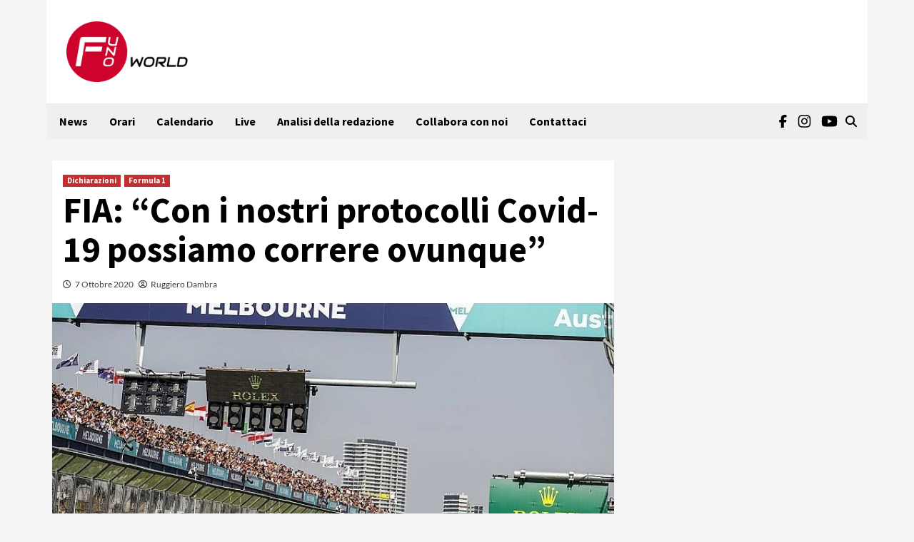

--- FILE ---
content_type: text/html; charset=UTF-8
request_url: https://www.f1world.it/fia-con-i-nostri-protocolli-covid-19-possiamo-correre-ovunque/
body_size: 34567
content:
<!doctype html>
<html lang="it-IT">
<head>
	<meta name="google-site-verification" content="HGqm5QB4zhC_FXn-ec8wWkaJFNyRmx4WXbVfcX_3Dng" />
    <meta charset="UTF-8">
    <meta name="viewport" content="width=device-width, initial-scale=1">
    <link rel="profile" href="http://gmpg.org/xfn/11">
	
	                    <link rel="preload" href="https://www.f1world.it/wp-content/uploads/2019/03/FIA-luci-di-partenza-GP-Australia.jpg" as="image" 
                  imagesrcset="https://www.f1world.it/wp-content/uploads/2019/03/FIA-luci-di-partenza-GP-Australia.jpg 740w, https://www.f1world.it/wp-content/uploads/2019/03/FIA-luci-di-partenza-GP-Australia-300x162.jpg 300w" 
                  imagesizes="(max-width: 768px) 100vw, (max-width: 1024px) 75vw, 640px" 
                  fetchpriority="high">
                        	
	<script>window._gmp = window._gmp || {};window._gmp.pageType = 'mobskin_intropage';</script>
	
	<!-- InMobi Choice. Consent Manager Tag v3.0 (for TCF 2.2) -->
<script type="text/javascript" async=true>
(function() {
  var host = window.location.hostname;
  var element = document.createElement('script');
  var firstScript = document.getElementsByTagName('script')[0];
  var url = 'https://cmp.inmobi.com'
    .concat('/choice/', '5uBzFnJdUcdpe', '/', host, '/choice.js?tag_version=V3');
  var uspTries = 0;
  var uspTriesLimit = 3;
  element.async = true;
  element.type = 'text/javascript';
  element.src = url;

  firstScript.parentNode.insertBefore(element, firstScript);

  function makeStub() {
    var TCF_LOCATOR_NAME = '__tcfapiLocator';
    var queue = [];
    var win = window;
    var cmpFrame;

    function addFrame() {
      var doc = win.document;
      var otherCMP = !!(win.frames[TCF_LOCATOR_NAME]);

      if (!otherCMP) {
        if (doc.body) {
          var iframe = doc.createElement('iframe');

          iframe.style.cssText = 'display:none';
          iframe.name = TCF_LOCATOR_NAME;
          doc.body.appendChild(iframe);
        } else {
          setTimeout(addFrame, 5);
        }
      }
      return !otherCMP;
    }

    function tcfAPIHandler() {
      var gdprApplies;
      var args = arguments;

      if (!args.length) {
        return queue;
      } else if (args[0] === 'setGdprApplies') {
        if (
          args.length > 3 &&
          args[2] === 2 &&
          typeof args[3] === 'boolean'
        ) {
          gdprApplies = args[3];
          if (typeof args[2] === 'function') {
            args[2]('set', true);
          }
        }
      } else if (args[0] === 'ping') {
        var retr = {
          gdprApplies: gdprApplies,
          cmpLoaded: false,
          cmpStatus: 'stub'
        };

        if (typeof args[2] === 'function') {
          args[2](retr);
        }
      } else {
        if(args[0] === 'init' && typeof args[3] === 'object') {
          args[3] = Object.assign(args[3], { tag_version: 'V3' });
        }
        queue.push(args);
      }
    }

    function postMessageEventHandler(event) {
      var msgIsString = typeof event.data === 'string';
      var json = {};

      try {
        if (msgIsString) {
          json = JSON.parse(event.data);
        } else {
          json = event.data;
        }
      } catch (ignore) {}

      var payload = json.__tcfapiCall;

      if (payload) {
        window.__tcfapi(
          payload.command,
          payload.version,
          function(retValue, success) {
            var returnMsg = {
              __tcfapiReturn: {
                returnValue: retValue,
                success: success,
                callId: payload.callId
              }
            };
            if (msgIsString) {
              returnMsg = JSON.stringify(returnMsg);
            }
            if (event && event.source && event.source.postMessage) {
              event.source.postMessage(returnMsg, '*');
            }
          },
          payload.parameter
        );
      }
    }

    while (win) {
      try {
        if (win.frames[TCF_LOCATOR_NAME]) {
          cmpFrame = win;
          break;
        }
      } catch (ignore) {}

      if (win === window.top) {
        break;
      }
      win = win.parent;
    }
    if (!cmpFrame) {
      addFrame();
      win.__tcfapi = tcfAPIHandler;
      win.addEventListener('message', postMessageEventHandler, false);
    }
  };

  makeStub();

  function makeGppStub() {
    const CMP_ID = 10;
    const SUPPORTED_APIS = [
      '2:tcfeuv2',
      '6:uspv1',
      '7:usnatv1',
      '8:usca',
      '9:usvav1',
      '10:uscov1',
      '11:usutv1',
      '12:usctv1'
    ];

    window.__gpp_addFrame = function (n) {
      if (!window.frames[n]) {
        if (document.body) {
          var i = document.createElement("iframe");
          i.style.cssText = "display:none";
          i.name = n;
          document.body.appendChild(i);
        } else {
          window.setTimeout(window.__gpp_addFrame, 10, n);
        }
      }
    };
    window.__gpp_stub = function () {
      var b = arguments;
      __gpp.queue = __gpp.queue || [];
      __gpp.events = __gpp.events || [];

      if (!b.length || (b.length == 1 && b[0] == "queue")) {
        return __gpp.queue;
      }

      if (b.length == 1 && b[0] == "events") {
        return __gpp.events;
      }

      var cmd = b[0];
      var clb = b.length > 1 ? b[1] : null;
      var par = b.length > 2 ? b[2] : null;
      if (cmd === "ping") {
        clb(
          {
            gppVersion: "1.1", // must be “Version.Subversion”, current: “1.1”
            cmpStatus: "stub", // possible values: stub, loading, loaded, error
            cmpDisplayStatus: "hidden", // possible values: hidden, visible, disabled
            signalStatus: "not ready", // possible values: not ready, ready
            supportedAPIs: SUPPORTED_APIS, // list of supported APIs
            cmpId: CMP_ID, // IAB assigned CMP ID, may be 0 during stub/loading
            sectionList: [],
            applicableSections: [-1],
            gppString: "",
            parsedSections: {},
          },
          true
        );
      } else if (cmd === "addEventListener") {
        if (!("lastId" in __gpp)) {
          __gpp.lastId = 0;
        }
        __gpp.lastId++;
        var lnr = __gpp.lastId;
        __gpp.events.push({
          id: lnr,
          callback: clb,
          parameter: par,
        });
        clb(
          {
            eventName: "listenerRegistered",
            listenerId: lnr, // Registered ID of the listener
            data: true, // positive signal
            pingData: {
              gppVersion: "1.1", // must be “Version.Subversion”, current: “1.1”
              cmpStatus: "stub", // possible values: stub, loading, loaded, error
              cmpDisplayStatus: "hidden", // possible values: hidden, visible, disabled
              signalStatus: "not ready", // possible values: not ready, ready
              supportedAPIs: SUPPORTED_APIS, // list of supported APIs
              cmpId: CMP_ID, // list of supported APIs
              sectionList: [],
              applicableSections: [-1],
              gppString: "",
              parsedSections: {},
            },
          },
          true
        );
      } else if (cmd === "removeEventListener") {
        var success = false;
        for (var i = 0; i < __gpp.events.length; i++) {
          if (__gpp.events[i].id == par) {
            __gpp.events.splice(i, 1);
            success = true;
            break;
          }
        }
        clb(
          {
            eventName: "listenerRemoved",
            listenerId: par, // Registered ID of the listener
            data: success, // status info
            pingData: {
              gppVersion: "1.1", // must be “Version.Subversion”, current: “1.1”
              cmpStatus: "stub", // possible values: stub, loading, loaded, error
              cmpDisplayStatus: "hidden", // possible values: hidden, visible, disabled
              signalStatus: "not ready", // possible values: not ready, ready
              supportedAPIs: SUPPORTED_APIS, // list of supported APIs
              cmpId: CMP_ID, // CMP ID
              sectionList: [],
              applicableSections: [-1],
              gppString: "",
              parsedSections: {},
            },
          },
          true
        );
      } else if (cmd === "hasSection") {
        clb(false, true);
      } else if (cmd === "getSection" || cmd === "getField") {
        clb(null, true);
      }
      //queue all other commands
      else {
        __gpp.queue.push([].slice.apply(b));
      }
    };
    window.__gpp_msghandler = function (event) {
      var msgIsString = typeof event.data === "string";
      try {
        var json = msgIsString ? JSON.parse(event.data) : event.data;
      } catch (e) {
        var json = null;
      }
      if (typeof json === "object" && json !== null && "__gppCall" in json) {
        var i = json.__gppCall;
        window.__gpp(
          i.command,
          function (retValue, success) {
            var returnMsg = {
              __gppReturn: {
                returnValue: retValue,
                success: success,
                callId: i.callId,
              },
            };
            event.source.postMessage(msgIsString ? JSON.stringify(returnMsg) : returnMsg, "*");
          },
          "parameter" in i ? i.parameter : null,
          "version" in i ? i.version : "1.1"
        );
      }
    };
    if (!("__gpp" in window) || typeof window.__gpp !== "function") {
      window.__gpp = window.__gpp_stub;
      window.addEventListener("message", window.__gpp_msghandler, false);
      window.__gpp_addFrame("__gppLocator");
    }
  };

  makeGppStub();

  var uspStubFunction = function() {
    var arg = arguments;
    if (typeof window.__uspapi !== uspStubFunction) {
      setTimeout(function() {
        if (typeof window.__uspapi !== 'undefined') {
          window.__uspapi.apply(window.__uspapi, arg);
        }
      }, 500);
    }
  };

  var checkIfUspIsReady = function() {
    uspTries++;
    if (window.__uspapi === uspStubFunction && uspTries < uspTriesLimit) {
      console.warn('USP is not accessible');
    } else {
      clearInterval(uspInterval);
    }
  };

  if (typeof window.__uspapi === 'undefined') {
    window.__uspapi = uspStubFunction;
    var uspInterval = setInterval(checkIfUspIsReady, 6000);
  }
})();
</script>
<!-- End InMobi Choice. Consent Manager Tag v3.0 (for TCF 2.2) -->
	
	
	<script data-minify="1" async src="https://www.f1world.it/wp-content/cache/min/1/ad-system/lib/prebid.js?ver=1756232684" crossorigin="anonymous"></script>
	<script data-minify="1" async src="https://www.f1world.it/wp-content/cache/min/1/tag/js/gpt.js?ver=1756232684" crossorigin="anonymous"></script>
	<script data-minify="1" async src="https://www.f1world.it/wp-content/cache/min/1/ad-system/loader.js?ver=1756232684" crossorigin="anonymous"></script>


<!-- tag meta - js_conf (standalone scripts)
<meta name="js_conf_www.f1world.it"
      data-adsense="true"
      data-adsense-client="ca-pub-2121737085751619"
      data-ga4="G-ZK357FNL1D"
      data-seedtag="5150-2222-01"
      data-teads="213893"
      data-mgid-flag="true"
      data-mgid-url="https://jsc.mgid.com/site/981296.js"
      data-viralize="true"
      data-viralize-url="https://ads.viralize.tv/display/?zid=AAFIfODTdhyiBQbz"
      data-vidoomy="true"
      data-vidoomy-url="https://ads.vidoomy.com/f1worldit_25898.js"
      data-vidoomy-delay="10000">

<meta name="hb_conf_www.f1world.it"
      data-teads-placement-id="230348"
      data-teads-page-id="213891"
      data-seedtag-publisherid="5150-2222-01"
      data-criteo-network-id="11596"
      data-pubmatic-publisher-id="163324"
      data-apstag-pubid="1ff2e623-a901-438b-b4ac-a92c9e6374f0"
      data-apstag-adserver="googletag"
      data-ga4="G-ZK357FNL1D">

<meta name="wf_conf_www.f1world.it"
      data-azerion-url="https://s.adplay.it/f1world/adplay.js"
      data-oop-slot="/22820207193/F1world/INTERSTITIAL"
      data-ga4="G-ZK357FNL1D"-->

	
    <meta name='robots' content='index, follow, max-image-preview:large, max-snippet:-1, max-video-preview:-1' />

	<!-- This site is optimized with the Yoast SEO plugin v23.3 - https://yoast.com/wordpress/plugins/seo/ -->
	<title>FIA: &quot;Con i nostri protocolli Covid-19 possiamo correre ovunque&quot;</title><link rel="preload" data-rocket-preload as="font" href="https://www.f1world.it/wp-content/themes/covernews/assets/font-awesome-v6/webfonts/fa-regular-400.woff2" crossorigin><link rel="preload" data-rocket-preload as="font" href="https://www.f1world.it/wp-content/themes/covernews/assets/font-awesome-v6/webfonts/fa-solid-900.woff2" crossorigin><link rel="preload" data-rocket-preload as="font" href="https://www.f1world.it/wp-content/cache/fonts/1/google-fonts/fonts/s/lato/v24/S6u8w4BMUTPHjxsAXC-q.woff2" crossorigin><link rel="preload" data-rocket-preload as="font" href="https://www.f1world.it/wp-content/cache/fonts/1/google-fonts/fonts/s/lato/v24/S6uyw4BMUTPHjx4wXg.woff2" crossorigin><link rel="preload" data-rocket-preload as="font" href="https://www.f1world.it/wp-content/cache/fonts/1/google-fonts/fonts/s/lato/v24/S6u9w4BMUTPHh6UVSwiPGQ.woff2" crossorigin><link rel="preload" data-rocket-preload as="font" href="https://www.f1world.it/wp-content/cache/fonts/1/google-fonts/fonts/s/sourcesanspro/v22/6xK3dSBYKcSV-LCoeQqfX1RYOo3qOK7l.woff2" crossorigin><link rel="preload" data-rocket-preload as="font" href="https://www.f1world.it/wp-content/cache/fonts/1/google-fonts/fonts/s/sourcesanspro/v22/6xKydSBYKcSV-LCoeQqfX1RYOo3ig4vwlxdu.woff2" crossorigin><style id="wpr-usedcss">img.emoji{display:inline!important;border:none!important;box-shadow:none!important;height:1em!important;width:1em!important;margin:0 .07em!important;vertical-align:-.1em!important;background:0 0!important;padding:0!important}:where(.wp-block-button__link){border-radius:9999px;box-shadow:none;padding:calc(.667em + 2px) calc(1.333em + 2px);text-decoration:none}:root :where(.wp-block-button .wp-block-button__link.is-style-outline),:root :where(.wp-block-button.is-style-outline>.wp-block-button__link){border:2px solid;padding:.667em 1.333em}:root :where(.wp-block-button .wp-block-button__link.is-style-outline:not(.has-text-color)),:root :where(.wp-block-button.is-style-outline>.wp-block-button__link:not(.has-text-color)){color:currentColor}:root :where(.wp-block-button .wp-block-button__link.is-style-outline:not(.has-background)),:root :where(.wp-block-button.is-style-outline>.wp-block-button__link:not(.has-background)){background-color:initial;background-image:none}:where(.wp-block-calendar table:not(.has-background) th){background:#ddd}:where(.wp-block-columns){margin-bottom:1.75em}:where(.wp-block-columns.has-background){padding:1.25em 2.375em}:where(.wp-block-post-comments input[type=submit]){border:none}:where(.wp-block-cover-image:not(.has-text-color)),:where(.wp-block-cover:not(.has-text-color)){color:#fff}:where(.wp-block-cover-image.is-light:not(.has-text-color)),:where(.wp-block-cover.is-light:not(.has-text-color)){color:#000}:root :where(.wp-block-cover h1:not(.has-text-color)),:root :where(.wp-block-cover h2:not(.has-text-color)),:root :where(.wp-block-cover h3:not(.has-text-color)),:root :where(.wp-block-cover h4:not(.has-text-color)),:root :where(.wp-block-cover h5:not(.has-text-color)),:root :where(.wp-block-cover h6:not(.has-text-color)),:root :where(.wp-block-cover p:not(.has-text-color)){color:inherit}:where(.wp-block-file){margin-bottom:1.5em}:where(.wp-block-file__button){border-radius:2em;display:inline-block;padding:.5em 1em}:where(.wp-block-file__button):is(a):active,:where(.wp-block-file__button):is(a):focus,:where(.wp-block-file__button):is(a):hover,:where(.wp-block-file__button):is(a):visited{box-shadow:none;color:#fff;opacity:.85;text-decoration:none}:where(.wp-block-group.wp-block-group-is-layout-constrained){position:relative}:root :where(.wp-block-image.is-style-rounded img,.wp-block-image .is-style-rounded img){border-radius:9999px}:where(.wp-block-latest-comments:not([style*=line-height] .wp-block-latest-comments__comment)){line-height:1.1}:where(.wp-block-latest-comments:not([style*=line-height] .wp-block-latest-comments__comment-excerpt p)){line-height:1.8}:root :where(.wp-block-latest-posts.is-grid){padding:0}:root :where(.wp-block-latest-posts.wp-block-latest-posts__list){padding-left:0}ul{box-sizing:border-box}:root :where(ul.has-background,ol.has-background){padding:1.25em 2.375em}:where(.wp-block-navigation.has-background .wp-block-navigation-item a:not(.wp-element-button)),:where(.wp-block-navigation.has-background .wp-block-navigation-submenu a:not(.wp-element-button)){padding:.5em 1em}:where(.wp-block-navigation .wp-block-navigation__submenu-container .wp-block-navigation-item a:not(.wp-element-button)),:where(.wp-block-navigation .wp-block-navigation__submenu-container .wp-block-navigation-submenu a:not(.wp-element-button)),:where(.wp-block-navigation .wp-block-navigation__submenu-container .wp-block-navigation-submenu button.wp-block-navigation-item__content),:where(.wp-block-navigation .wp-block-navigation__submenu-container .wp-block-pages-list__item button.wp-block-navigation-item__content){padding:.5em 1em}:root :where(p.has-background){padding:1.25em 2.375em}:where(p.has-text-color:not(.has-link-color)) a{color:inherit}:where(.wp-block-post-comments-form) input:not([type=submit]),:where(.wp-block-post-comments-form) textarea{border:1px solid #949494;font-family:inherit;font-size:1em}:where(.wp-block-post-comments-form) input:where(:not([type=submit]):not([type=checkbox])),:where(.wp-block-post-comments-form) textarea{padding:calc(.667em + 2px)}:where(.wp-block-post-excerpt){margin-bottom:var(--wp--style--block-gap);margin-top:var(--wp--style--block-gap)}:where(.wp-block-preformatted.has-background){padding:1.25em 2.375em}:where(.wp-block-search__button){border:1px solid #ccc;padding:6px 10px}:where(.wp-block-search__input){font-family:inherit;font-size:inherit;font-style:inherit;font-weight:inherit;letter-spacing:inherit;line-height:inherit;text-transform:inherit}:where(.wp-block-search__button-inside .wp-block-search__inside-wrapper){border:1px solid #949494;box-sizing:border-box;padding:4px}:where(.wp-block-search__button-inside .wp-block-search__inside-wrapper) .wp-block-search__input{border:none;border-radius:0;padding:0 4px}:where(.wp-block-search__button-inside .wp-block-search__inside-wrapper) .wp-block-search__input:focus{outline:0}:where(.wp-block-search__button-inside .wp-block-search__inside-wrapper) :where(.wp-block-search__button){padding:4px 8px}:root :where(.wp-block-separator.is-style-dots){height:auto;line-height:1;text-align:center}:root :where(.wp-block-separator.is-style-dots):before{color:currentColor;content:"···";font-family:serif;font-size:1.5em;letter-spacing:2em;padding-left:2em}:root :where(.wp-block-site-logo.is-style-rounded){border-radius:9999px}:root :where(.wp-block-site-title a){color:inherit}:where(.wp-block-social-links:not(.is-style-logos-only)) .wp-social-link{background-color:#f0f0f0;color:#444}:where(.wp-block-social-links:not(.is-style-logos-only)) .wp-social-link-amazon{background-color:#f90;color:#fff}:where(.wp-block-social-links:not(.is-style-logos-only)) .wp-social-link-bandcamp{background-color:#1ea0c3;color:#fff}:where(.wp-block-social-links:not(.is-style-logos-only)) .wp-social-link-behance{background-color:#0757fe;color:#fff}:where(.wp-block-social-links:not(.is-style-logos-only)) .wp-social-link-bluesky{background-color:#0a7aff;color:#fff}:where(.wp-block-social-links:not(.is-style-logos-only)) .wp-social-link-codepen{background-color:#1e1f26;color:#fff}:where(.wp-block-social-links:not(.is-style-logos-only)) .wp-social-link-deviantart{background-color:#02e49b;color:#fff}:where(.wp-block-social-links:not(.is-style-logos-only)) .wp-social-link-dribbble{background-color:#e94c89;color:#fff}:where(.wp-block-social-links:not(.is-style-logos-only)) .wp-social-link-dropbox{background-color:#4280ff;color:#fff}:where(.wp-block-social-links:not(.is-style-logos-only)) .wp-social-link-etsy{background-color:#f45800;color:#fff}:where(.wp-block-social-links:not(.is-style-logos-only)) .wp-social-link-facebook{background-color:#1778f2;color:#fff}:where(.wp-block-social-links:not(.is-style-logos-only)) .wp-social-link-fivehundredpx{background-color:#000;color:#fff}:where(.wp-block-social-links:not(.is-style-logos-only)) .wp-social-link-flickr{background-color:#0461dd;color:#fff}:where(.wp-block-social-links:not(.is-style-logos-only)) .wp-social-link-foursquare{background-color:#e65678;color:#fff}:where(.wp-block-social-links:not(.is-style-logos-only)) .wp-social-link-github{background-color:#24292d;color:#fff}:where(.wp-block-social-links:not(.is-style-logos-only)) .wp-social-link-goodreads{background-color:#eceadd;color:#382110}:where(.wp-block-social-links:not(.is-style-logos-only)) .wp-social-link-google{background-color:#ea4434;color:#fff}:where(.wp-block-social-links:not(.is-style-logos-only)) .wp-social-link-gravatar{background-color:#1d4fc4;color:#fff}:where(.wp-block-social-links:not(.is-style-logos-only)) .wp-social-link-instagram{background-color:#f00075;color:#fff}:where(.wp-block-social-links:not(.is-style-logos-only)) .wp-social-link-lastfm{background-color:#e21b24;color:#fff}:where(.wp-block-social-links:not(.is-style-logos-only)) .wp-social-link-linkedin{background-color:#0d66c2;color:#fff}:where(.wp-block-social-links:not(.is-style-logos-only)) .wp-social-link-mastodon{background-color:#3288d4;color:#fff}:where(.wp-block-social-links:not(.is-style-logos-only)) .wp-social-link-medium{background-color:#000;color:#fff}:where(.wp-block-social-links:not(.is-style-logos-only)) .wp-social-link-meetup{background-color:#f6405f;color:#fff}:where(.wp-block-social-links:not(.is-style-logos-only)) .wp-social-link-patreon{background-color:#000;color:#fff}:where(.wp-block-social-links:not(.is-style-logos-only)) .wp-social-link-pinterest{background-color:#e60122;color:#fff}:where(.wp-block-social-links:not(.is-style-logos-only)) .wp-social-link-pocket{background-color:#ef4155;color:#fff}:where(.wp-block-social-links:not(.is-style-logos-only)) .wp-social-link-reddit{background-color:#ff4500;color:#fff}:where(.wp-block-social-links:not(.is-style-logos-only)) .wp-social-link-skype{background-color:#0478d7;color:#fff}:where(.wp-block-social-links:not(.is-style-logos-only)) .wp-social-link-snapchat{background-color:#fefc00;color:#fff;stroke:#000}:where(.wp-block-social-links:not(.is-style-logos-only)) .wp-social-link-soundcloud{background-color:#ff5600;color:#fff}:where(.wp-block-social-links:not(.is-style-logos-only)) .wp-social-link-spotify{background-color:#1bd760;color:#fff}:where(.wp-block-social-links:not(.is-style-logos-only)) .wp-social-link-telegram{background-color:#2aabee;color:#fff}:where(.wp-block-social-links:not(.is-style-logos-only)) .wp-social-link-threads{background-color:#000;color:#fff}:where(.wp-block-social-links:not(.is-style-logos-only)) .wp-social-link-tiktok{background-color:#000;color:#fff}:where(.wp-block-social-links:not(.is-style-logos-only)) .wp-social-link-tumblr{background-color:#011835;color:#fff}:where(.wp-block-social-links:not(.is-style-logos-only)) .wp-social-link-twitch{background-color:#6440a4;color:#fff}:where(.wp-block-social-links:not(.is-style-logos-only)) .wp-social-link-twitter{background-color:#1da1f2;color:#fff}:where(.wp-block-social-links:not(.is-style-logos-only)) .wp-social-link-vimeo{background-color:#1eb7ea;color:#fff}:where(.wp-block-social-links:not(.is-style-logos-only)) .wp-social-link-vk{background-color:#4680c2;color:#fff}:where(.wp-block-social-links:not(.is-style-logos-only)) .wp-social-link-wordpress{background-color:#3499cd;color:#fff}:where(.wp-block-social-links:not(.is-style-logos-only)) .wp-social-link-whatsapp{background-color:#25d366;color:#fff}:where(.wp-block-social-links:not(.is-style-logos-only)) .wp-social-link-x{background-color:#000;color:#fff}:where(.wp-block-social-links:not(.is-style-logos-only)) .wp-social-link-yelp{background-color:#d32422;color:#fff}:where(.wp-block-social-links:not(.is-style-logos-only)) .wp-social-link-youtube{background-color:red;color:#fff}:where(.wp-block-social-links.is-style-logos-only) .wp-social-link{background:0 0}:where(.wp-block-social-links.is-style-logos-only) .wp-social-link svg{height:1.25em;width:1.25em}:where(.wp-block-social-links.is-style-logos-only) .wp-social-link-amazon{color:#f90}:where(.wp-block-social-links.is-style-logos-only) .wp-social-link-bandcamp{color:#1ea0c3}:where(.wp-block-social-links.is-style-logos-only) .wp-social-link-behance{color:#0757fe}:where(.wp-block-social-links.is-style-logos-only) .wp-social-link-bluesky{color:#0a7aff}:where(.wp-block-social-links.is-style-logos-only) .wp-social-link-codepen{color:#1e1f26}:where(.wp-block-social-links.is-style-logos-only) .wp-social-link-deviantart{color:#02e49b}:where(.wp-block-social-links.is-style-logos-only) .wp-social-link-dribbble{color:#e94c89}:where(.wp-block-social-links.is-style-logos-only) .wp-social-link-dropbox{color:#4280ff}:where(.wp-block-social-links.is-style-logos-only) .wp-social-link-etsy{color:#f45800}:where(.wp-block-social-links.is-style-logos-only) .wp-social-link-facebook{color:#1778f2}:where(.wp-block-social-links.is-style-logos-only) .wp-social-link-fivehundredpx{color:#000}:where(.wp-block-social-links.is-style-logos-only) .wp-social-link-flickr{color:#0461dd}:where(.wp-block-social-links.is-style-logos-only) .wp-social-link-foursquare{color:#e65678}:where(.wp-block-social-links.is-style-logos-only) .wp-social-link-github{color:#24292d}:where(.wp-block-social-links.is-style-logos-only) .wp-social-link-goodreads{color:#382110}:where(.wp-block-social-links.is-style-logos-only) .wp-social-link-google{color:#ea4434}:where(.wp-block-social-links.is-style-logos-only) .wp-social-link-gravatar{color:#1d4fc4}:where(.wp-block-social-links.is-style-logos-only) .wp-social-link-instagram{color:#f00075}:where(.wp-block-social-links.is-style-logos-only) .wp-social-link-lastfm{color:#e21b24}:where(.wp-block-social-links.is-style-logos-only) .wp-social-link-linkedin{color:#0d66c2}:where(.wp-block-social-links.is-style-logos-only) .wp-social-link-mastodon{color:#3288d4}:where(.wp-block-social-links.is-style-logos-only) .wp-social-link-medium{color:#000}:where(.wp-block-social-links.is-style-logos-only) .wp-social-link-meetup{color:#f6405f}:where(.wp-block-social-links.is-style-logos-only) .wp-social-link-patreon{color:#000}:where(.wp-block-social-links.is-style-logos-only) .wp-social-link-pinterest{color:#e60122}:where(.wp-block-social-links.is-style-logos-only) .wp-social-link-pocket{color:#ef4155}:where(.wp-block-social-links.is-style-logos-only) .wp-social-link-reddit{color:#ff4500}:where(.wp-block-social-links.is-style-logos-only) .wp-social-link-skype{color:#0478d7}:where(.wp-block-social-links.is-style-logos-only) .wp-social-link-snapchat{color:#fff;stroke:#000}:where(.wp-block-social-links.is-style-logos-only) .wp-social-link-soundcloud{color:#ff5600}:where(.wp-block-social-links.is-style-logos-only) .wp-social-link-spotify{color:#1bd760}:where(.wp-block-social-links.is-style-logos-only) .wp-social-link-telegram{color:#2aabee}:where(.wp-block-social-links.is-style-logos-only) .wp-social-link-threads{color:#000}:where(.wp-block-social-links.is-style-logos-only) .wp-social-link-tiktok{color:#000}:where(.wp-block-social-links.is-style-logos-only) .wp-social-link-tumblr{color:#011835}:where(.wp-block-social-links.is-style-logos-only) .wp-social-link-twitch{color:#6440a4}:where(.wp-block-social-links.is-style-logos-only) .wp-social-link-twitter{color:#1da1f2}:where(.wp-block-social-links.is-style-logos-only) .wp-social-link-vimeo{color:#1eb7ea}:where(.wp-block-social-links.is-style-logos-only) .wp-social-link-vk{color:#4680c2}:where(.wp-block-social-links.is-style-logos-only) .wp-social-link-whatsapp{color:#25d366}:where(.wp-block-social-links.is-style-logos-only) .wp-social-link-wordpress{color:#3499cd}:where(.wp-block-social-links.is-style-logos-only) .wp-social-link-x{color:#000}:where(.wp-block-social-links.is-style-logos-only) .wp-social-link-yelp{color:#d32422}:where(.wp-block-social-links.is-style-logos-only) .wp-social-link-youtube{color:red}:root :where(.wp-block-social-links .wp-social-link a){padding:.25em}:root :where(.wp-block-social-links.is-style-logos-only .wp-social-link a){padding:0}:root :where(.wp-block-social-links.is-style-pill-shape .wp-social-link a){padding-left:.66667em;padding-right:.66667em}:root :where(.wp-block-tag-cloud.is-style-outline){display:flex;flex-wrap:wrap;gap:1ch}:root :where(.wp-block-tag-cloud.is-style-outline a){border:1px solid;font-size:unset!important;margin-right:0;padding:1ch 2ch;text-decoration:none!important}:where(.wp-block-term-description){margin-bottom:var(--wp--style--block-gap);margin-top:var(--wp--style--block-gap)}:where(pre.wp-block-verse){font-family:inherit}.entry-content{counter-reset:footnotes}:root{--wp--preset--font-size--normal:16px;--wp--preset--font-size--huge:42px}.screen-reader-text{border:0;clip:rect(1px,1px,1px,1px);clip-path:inset(50%);height:1px;margin:-1px;overflow:hidden;padding:0;position:absolute;width:1px;word-wrap:normal!important}.screen-reader-text:focus{background-color:#ddd;clip:auto!important;clip-path:none;color:#444;display:block;font-size:1em;height:auto;left:5px;line-height:normal;padding:15px 23px 14px;text-decoration:none;top:5px;width:auto;z-index:100000}html :where(.has-border-color){border-style:solid}html :where([style*=border-top-color]){border-top-style:solid}html :where([style*=border-right-color]){border-right-style:solid}html :where([style*=border-bottom-color]){border-bottom-style:solid}html :where([style*=border-left-color]){border-left-style:solid}html :where([style*=border-width]){border-style:solid}html :where([style*=border-top-width]){border-top-style:solid}html :where([style*=border-right-width]){border-right-style:solid}html :where([style*=border-bottom-width]){border-bottom-style:solid}html :where([style*=border-left-width]){border-left-style:solid}html :where(img[class*=wp-image-]){height:auto;max-width:100%}:where(figure){margin:0 0 1em}html :where(.is-position-sticky){--wp-admin--admin-bar--position-offset:var(--wp-admin--admin-bar--height,0px)}:root{--wp--preset--aspect-ratio--square:1;--wp--preset--aspect-ratio--4-3:4/3;--wp--preset--aspect-ratio--3-4:3/4;--wp--preset--aspect-ratio--3-2:3/2;--wp--preset--aspect-ratio--2-3:2/3;--wp--preset--aspect-ratio--16-9:16/9;--wp--preset--aspect-ratio--9-16:9/16;--wp--preset--color--black:#000000;--wp--preset--color--cyan-bluish-gray:#abb8c3;--wp--preset--color--white:#ffffff;--wp--preset--color--pale-pink:#f78da7;--wp--preset--color--vivid-red:#cf2e2e;--wp--preset--color--luminous-vivid-orange:#ff6900;--wp--preset--color--luminous-vivid-amber:#fcb900;--wp--preset--color--light-green-cyan:#7bdcb5;--wp--preset--color--vivid-green-cyan:#00d084;--wp--preset--color--pale-cyan-blue:#8ed1fc;--wp--preset--color--vivid-cyan-blue:#0693e3;--wp--preset--color--vivid-purple:#9b51e0;--wp--preset--gradient--vivid-cyan-blue-to-vivid-purple:linear-gradient(135deg,rgba(6, 147, 227, 1) 0%,rgb(155, 81, 224) 100%);--wp--preset--gradient--light-green-cyan-to-vivid-green-cyan:linear-gradient(135deg,rgb(122, 220, 180) 0%,rgb(0, 208, 130) 100%);--wp--preset--gradient--luminous-vivid-amber-to-luminous-vivid-orange:linear-gradient(135deg,rgba(252, 185, 0, 1) 0%,rgba(255, 105, 0, 1) 100%);--wp--preset--gradient--luminous-vivid-orange-to-vivid-red:linear-gradient(135deg,rgba(255, 105, 0, 1) 0%,rgb(207, 46, 46) 100%);--wp--preset--gradient--very-light-gray-to-cyan-bluish-gray:linear-gradient(135deg,rgb(238, 238, 238) 0%,rgb(169, 184, 195) 100%);--wp--preset--gradient--cool-to-warm-spectrum:linear-gradient(135deg,rgb(74, 234, 220) 0%,rgb(151, 120, 209) 20%,rgb(207, 42, 186) 40%,rgb(238, 44, 130) 60%,rgb(251, 105, 98) 80%,rgb(254, 248, 76) 100%);--wp--preset--gradient--blush-light-purple:linear-gradient(135deg,rgb(255, 206, 236) 0%,rgb(152, 150, 240) 100%);--wp--preset--gradient--blush-bordeaux:linear-gradient(135deg,rgb(254, 205, 165) 0%,rgb(254, 45, 45) 50%,rgb(107, 0, 62) 100%);--wp--preset--gradient--luminous-dusk:linear-gradient(135deg,rgb(255, 203, 112) 0%,rgb(199, 81, 192) 50%,rgb(65, 88, 208) 100%);--wp--preset--gradient--pale-ocean:linear-gradient(135deg,rgb(255, 245, 203) 0%,rgb(182, 227, 212) 50%,rgb(51, 167, 181) 100%);--wp--preset--gradient--electric-grass:linear-gradient(135deg,rgb(202, 248, 128) 0%,rgb(113, 206, 126) 100%);--wp--preset--gradient--midnight:linear-gradient(135deg,rgb(2, 3, 129) 0%,rgb(40, 116, 252) 100%);--wp--preset--font-size--small:13px;--wp--preset--font-size--medium:20px;--wp--preset--font-size--large:36px;--wp--preset--font-size--x-large:42px;--wp--preset--spacing--20:0.44rem;--wp--preset--spacing--30:0.67rem;--wp--preset--spacing--40:1rem;--wp--preset--spacing--50:1.5rem;--wp--preset--spacing--60:2.25rem;--wp--preset--spacing--70:3.38rem;--wp--preset--spacing--80:5.06rem;--wp--preset--shadow--natural:6px 6px 9px rgba(0, 0, 0, .2);--wp--preset--shadow--deep:12px 12px 50px rgba(0, 0, 0, .4);--wp--preset--shadow--sharp:6px 6px 0px rgba(0, 0, 0, .2);--wp--preset--shadow--outlined:6px 6px 0px -3px rgba(255, 255, 255, 1),6px 6px rgba(0, 0, 0, 1);--wp--preset--shadow--crisp:6px 6px 0px rgba(0, 0, 0, 1)}:where(.is-layout-flex){gap:.5em}:where(.is-layout-grid){gap:.5em}:where(.wp-block-post-template.is-layout-flex){gap:1.25em}:where(.wp-block-post-template.is-layout-grid){gap:1.25em}:where(.wp-block-columns.is-layout-flex){gap:2em}:where(.wp-block-columns.is-layout-grid){gap:2em}:root :where(.wp-block-pullquote){font-size:1.5em;line-height:1.6}.magellano_browserpush_close{position:absolute;right:0;top:10px;width:12px;height:12px;opacity:.6;z-index:100001}.magellano_browserpush_close:hover{opacity:1}.magellano_browserpush_close:after,.magellano_browserpush_close:before{position:absolute;left:0;content:' ';height:12px;width:2px;background-color:#333}.magellano_browserpush_close:before{transform:rotate(45deg)}.magellano_browserpush_close:after{transform:rotate(-45deg)}.magellano_browserpush{z-index:100000;position:relative;cursor:pointer}.mgt-span{font-size:10px!important;text-transform:none!important;font-weight:400!important}.mgt-row{display:flex;width:100%}.leggi-text{width:100%;text-transform:uppercase!important;border-bottom-width:1px!important;--border-opacity:1!important;border-color:#fff!important;border-color:rgba(255,255,255,var(--border-opacity))!important;padding-bottom:.5rem!important;margin-bottom:0!important;margin-top:0!important}.leggi-anche-text{width:100%;text-transform:uppercase!important;border-bottom-width:1px!important;--border-opacity:1!important;border-color:#fff!important;border-color:rgba(255,255,255,var(--border-opacity))!important;padding-bottom:.5rem!important;margin-bottom:0!important;margin-top:0!important;font-style:italic;font-size:10px}.mgt-helper{display:inline-block;height:100%;vertical-align:middle}.mgt-white{border-top:1px solid #fff;border-radius:0!important;padding-top:8px;line-height:1.2}.mgt-testo{width:100%;float:left}.mgt-testo{margin-bottom:8px}.mgt-immagine{flex:30%;float:left;text-align:center;padding:8px}.mgt-immagine img{height:auto;width:100%;max-width:200px}.mtg-clmn-text{width:70%;padding-right:8px}.mgt-clmn-img{width:30%}@media screen and (max-width:600px){html :where(.is-position-sticky){--wp-admin--admin-bar--position-offset:0px}.mgt-clmn-img{width:30%;text-align:center;margin:.6em 0}.nomobile{display:none}.mgt-title-span{display:-webkit-box;border-radius:0;-webkit-line-clamp:2;-webkit-box-orient:vertical;overflow:hidden;text-overflow:ellipsis}.mtg-clmn-text{width:100%!important;padding-right:0}.mgt-clmn-img{width:100%!important}.leggi-text{font-size:13px!important}}.fa{font-family:var(--fa-style-family,"Font Awesome 6 Free");font-weight:var(--fa-style,900)}.fa,.far,.fas{-moz-osx-font-smoothing:grayscale;-webkit-font-smoothing:antialiased;display:var(--fa-display,inline-block);font-style:normal;font-variant:normal;line-height:1;text-rendering:auto}.far,.fas{font-family:"Font Awesome 6 Free"}.fa-angle-right:before{content:"\f105"}.fa-arrow-right:before{content:"\f061"}.fa-arrow-left:before{content:"\f060"}.fa-clock:before{content:"\f017"}.fa-angle-down:before{content:"\f107"}.fa-search:before{content:"\f002"}.fa-user-circle:before{content:"\f2bd"}.fa-angle-up:before{content:"\f106"}.fa-angle-left:before{content:"\f104"}:root{--fa-style-family-brands:"Font Awesome 6 Brands";--fa-font-brands:normal 400 1em/1 "Font Awesome 6 Brands"}:root{--fa-font-regular:normal 400 1em/1 "Font Awesome 6 Free"}@font-face{font-family:"Font Awesome 6 Free";font-style:normal;font-weight:400;font-display:swap;src:url(https://www.f1world.it/wp-content/themes/covernews/assets/font-awesome-v6/webfonts/fa-regular-400.woff2) format("woff2"),url(https://www.f1world.it/wp-content/themes/covernews/assets/font-awesome-v6/webfonts/fa-regular-400.ttf) format("truetype")}.far{font-weight:400}:root{--fa-style-family-classic:"Font Awesome 6 Free";--fa-font-solid:normal 900 1em/1 "Font Awesome 6 Free"}@font-face{font-family:"Font Awesome 6 Free";font-style:normal;font-weight:900;font-display:swap;src:url(https://www.f1world.it/wp-content/themes/covernews/assets/font-awesome-v6/webfonts/fa-solid-900.woff2) format("woff2"),url(https://www.f1world.it/wp-content/themes/covernews/assets/font-awesome-v6/webfonts/fa-solid-900.ttf) format("truetype")}.fas{font-weight:900}@font-face{font-family:"Font Awesome 5 Free";font-display:swap;font-weight:900;src:url(https://www.f1world.it/wp-content/themes/covernews/assets/font-awesome-v6/webfonts/fa-solid-900.woff2) format("woff2"),url(https://www.f1world.it/wp-content/themes/covernews/assets/font-awesome-v6/webfonts/fa-solid-900.ttf) format("truetype")}@font-face{font-family:"Font Awesome 5 Free";font-display:swap;font-weight:400;src:url(https://www.f1world.it/wp-content/themes/covernews/assets/font-awesome-v6/webfonts/fa-regular-400.woff2) format("woff2"),url(https://www.f1world.it/wp-content/themes/covernews/assets/font-awesome-v6/webfonts/fa-regular-400.ttf) format("truetype")}@font-face{font-family:FontAwesome;font-display:swap;src:url(https://www.f1world.it/wp-content/themes/covernews/assets/font-awesome-v6/webfonts/fa-solid-900.woff2) format("woff2"),url(https://www.f1world.it/wp-content/themes/covernews/assets/font-awesome-v6/webfonts/fa-solid-900.ttf) format("truetype")}@font-face{font-family:FontAwesome;font-display:swap;src:url(https://www.f1world.it/wp-content/themes/covernews/assets/font-awesome-v6/webfonts/fa-regular-400.woff2) format("woff2"),url(https://www.f1world.it/wp-content/themes/covernews/assets/font-awesome-v6/webfonts/fa-regular-400.ttf) format("truetype");unicode-range:u+f003,u+f006,u+f014,u+f016-f017,u+f01a-f01b,u+f01d,u+f022,u+f03e,u+f044,u+f046,u+f05c-f05d,u+f06e,u+f070,u+f087-f088,u+f08a,u+f094,u+f096-f097,u+f09d,u+f0a0,u+f0a2,u+f0a4-f0a7,u+f0c5,u+f0c7,u+f0e5-f0e6,u+f0eb,u+f0f6-f0f8,u+f10c,u+f114-f115,u+f118-f11a,u+f11c-f11d,u+f133,u+f147,u+f14e,u+f150-f152,u+f185-f186,u+f18e,u+f190-f192,u+f196,u+f1c1-f1c9,u+f1d9,u+f1db,u+f1e3,u+f1ea,u+f1f7,u+f1f9,u+f20a,u+f247-f248,u+f24a,u+f24d,u+f255-f25b,u+f25d,u+f271-f274,u+f278,u+f27b,u+f28c,u+f28e,u+f29c,u+f2b5,u+f2b7,u+f2ba,u+f2bc,u+f2be,u+f2c0-f2c1,u+f2c3,u+f2d0,u+f2d2,u+f2d4,u+f2dc}html{font-family:sans-serif;-webkit-text-size-adjust:100%;-ms-text-size-adjust:100%}h1{margin:.67em 0;font-size:2em}mark{color:#000;background:#ff0}button,input,optgroup,select,textarea{margin:0;font:inherit;color:inherit}button::-moz-focus-inner,input::-moz-focus-inner{padding:0;border:0}input[type=checkbox],input[type=radio]{-webkit-box-sizing:border-box;-moz-box-sizing:border-box;box-sizing:border-box;padding:0}input[type=search]{-webkit-box-sizing:content-box;-moz-box-sizing:content-box;box-sizing:content-box;-webkit-appearance:textfield}fieldset{padding:.35em .625em .75em;margin:0 2px;border:1px solid silver}legend{padding:0;border:0}table{border-spacing:0;border-collapse:collapse}@media print{*,:after,:before{color:#000!important;text-shadow:none!important;background:0 0!important;-webkit-box-shadow:none!important;box-shadow:none!important}a,a:visited{text-decoration:underline}a[href]:after{content:" (" attr(href) ")"}a[href^="#"]:after,a[href^="javascript:"]:after{content:""}img,tr{page-break-inside:avoid}img{max-width:100%!important}h2,h3,p{orphans:3;widows:3}h2,h3{page-break-after:avoid}.navbar{display:none}.label{border:1px solid #000}.table{border-collapse:collapse!important}}*{-webkit-box-sizing:border-box;-moz-box-sizing:border-box;box-sizing:border-box}:after,:before{-webkit-box-sizing:border-box;-moz-box-sizing:border-box;box-sizing:border-box}html{font-size:10px;-webkit-tap-highlight-color:transparent}body{font-family:"Helvetica Neue",Helvetica,Arial,sans-serif;font-size:14px;line-height:1.42857143;color:#333;background-color:#fff}button,input,select,textarea{font-family:inherit;font-size:inherit;line-height:inherit}a{color:#337ab7;text-decoration:none}a:focus,a:hover{color:#23527c;text-decoration:underline}a:focus{outline:dotted thin;outline:-webkit-focus-ring-color auto 5px;outline-offset:-2px}img{vertical-align:middle}[role=button]{cursor:pointer}h1,h2,h3{font-family:inherit;font-weight:500;line-height:1.1;color:inherit}h1,h2,h3{margin-top:20px;margin-bottom:10px}h1{font-size:36px}h2{font-size:30px}h3{font-size:24px}p{margin:0 0 10px}.mark,mark{padding:.2em;background-color:#fcf8e3}ul{margin-top:0;margin-bottom:10px}ul ul{margin-bottom:0}address{margin-bottom:20px;font-style:normal;line-height:1.42857143}code{font-family:Menlo,Monaco,Consolas,"Courier New",monospace}code{padding:2px 4px;font-size:90%;color:#c7254e;background-color:#f9f2f4;border-radius:4px}.container{padding-right:15px;padding-left:15px;margin-right:auto;margin-left:auto}@media (min-width:768px){.container{width:750px}}@media (min-width:992px){.container{width:970px}}@media (min-width:1200px){.container{width:1170px}}.row{margin-right:-15px;margin-left:-15px}.col-md-4,.col-md-8,.col-sm-12,.col-xs-12{position:relative;min-height:1px;padding-right:15px;padding-left:15px}.col-xs-12{float:left}.col-xs-12{width:100%}@media (min-width:768px){.col-sm-12{float:left}.col-sm-12{width:100%}}@media (min-width:992px){.col-md-4,.col-md-8{float:left}.col-md-8{width:66.66666667%}.col-md-4{width:33.33333333%}}table{background-color:transparent}caption{padding-top:8px;padding-bottom:8px;color:#777;text-align:left}.table{width:100%;max-width:100%;margin-bottom:20px}.table>tbody+tbody{border-top:2px solid #ddd}.table .table{background-color:#fff}fieldset{min-width:0;padding:0;margin:0;border:0}legend{display:block;width:100%;padding:0;margin-bottom:20px;font-size:21px;line-height:inherit;color:#333;border:0;border-bottom:1px solid #e5e5e5}label{display:inline-block;max-width:100%;margin-bottom:5px;font-weight:700}input[type=search]{-webkit-box-sizing:border-box;-moz-box-sizing:border-box;box-sizing:border-box}input[type=checkbox],input[type=radio]{margin:4px 0 0;line-height:normal}input[type=file]{display:block}select[multiple],select[size]{height:auto}input[type=checkbox]:focus,input[type=file]:focus,input[type=radio]:focus{outline:dotted thin;outline:-webkit-focus-ring-color auto 5px;outline-offset:-2px}input[type=search]{-webkit-appearance:none}.checkbox,.radio{position:relative;display:block;margin-top:10px;margin-bottom:10px}.checkbox label,.radio label{min-height:20px;padding-left:20px;margin-bottom:0;font-weight:400;cursor:pointer}.checkbox input[type=checkbox],.radio input[type=radio]{position:absolute;margin-left:-20px}.checkbox+.checkbox,.radio+.radio{margin-top:-5px}fieldset[disabled] input[type=checkbox],fieldset[disabled] input[type=radio],input[type=checkbox].disabled,input[type=checkbox][disabled],input[type=radio].disabled,input[type=radio][disabled]{cursor:not-allowed}.checkbox.disabled label,.radio.disabled label,fieldset[disabled] .checkbox label,fieldset[disabled] .radio label{cursor:not-allowed}.btn{display:inline-block;padding:6px 12px;margin-bottom:0;font-size:14px;font-weight:400;line-height:1.42857143;text-align:center;white-space:nowrap;vertical-align:middle;-ms-touch-action:manipulation;touch-action:manipulation;cursor:pointer;-webkit-user-select:none;-moz-user-select:none;-ms-user-select:none;user-select:none;background-image:none;border:1px solid transparent;border-radius:4px}.btn.active.focus,.btn.active:focus,.btn.focus,.btn:active.focus,.btn:active:focus,.btn:focus{outline:dotted thin;outline:-webkit-focus-ring-color auto 5px;outline-offset:-2px}.btn.focus,.btn:focus,.btn:hover{color:#333;text-decoration:none}.btn.active,.btn:active{background-image:none;outline:0;-webkit-box-shadow:inset 0 3px 5px rgba(0,0,0,.125);box-shadow:inset 0 3px 5px rgba(0,0,0,.125)}.btn.disabled,.btn[disabled],fieldset[disabled] .btn{cursor:not-allowed;-webkit-box-shadow:none;box-shadow:none;opacity:.65}a.btn.disabled,fieldset[disabled] a.btn{pointer-events:none}.fade{opacity:0;-webkit-transition:opacity .15s linear;-o-transition:opacity .15s linear;transition:opacity .15s linear}.fade.in{opacity:1}.collapse{display:none}.collapse.in{display:block}tr.collapse.in{display:table-row}tbody.collapse.in{display:table-row-group}.collapsing{position:relative;height:0;overflow:hidden;-webkit-transition-timing-function:ease;-o-transition-timing-function:ease;transition-timing-function:ease;-webkit-transition-duration:.35s;-o-transition-duration:.35s;transition-duration:.35s;-webkit-transition-property:height,visibility;-o-transition-property:height,visibility;transition-property:height,visibility}.dropdown,.dropup{position:relative}.dropdown-toggle:focus{outline:0}.dropdown-menu{position:absolute;top:100%;left:0;z-index:1000;display:none;float:left;min-width:160px;padding:5px 0;margin:2px 0 0;font-size:14px;text-align:left;list-style:none;background-color:#fff;-webkit-background-clip:padding-box;background-clip:padding-box;border:1px solid #ccc;border:1px solid rgba(0,0,0,.15);border-radius:4px;-webkit-box-shadow:0 6px 12px rgba(0,0,0,.175);box-shadow:0 6px 12px rgba(0,0,0,.175)}.dropdown-menu.pull-right{right:0;left:auto}.dropdown-menu>li>a{display:block;padding:3px 20px;clear:both;font-weight:400;line-height:1.42857143;color:#333;white-space:nowrap}.dropdown-menu>li>a:focus,.dropdown-menu>li>a:hover{color:#262626;text-decoration:none;background-color:#f5f5f5}.dropdown-menu>.active>a,.dropdown-menu>.active>a:focus,.dropdown-menu>.active>a:hover{color:#fff;text-decoration:none;background-color:#337ab7;outline:0}.dropdown-menu>.disabled>a,.dropdown-menu>.disabled>a:focus,.dropdown-menu>.disabled>a:hover{color:#777}.dropdown-menu>.disabled>a:focus,.dropdown-menu>.disabled>a:hover{text-decoration:none;cursor:not-allowed;background-color:transparent;background-image:none}.dropdown-menu-right{right:0;left:auto}.pull-right>.dropdown-menu{right:0;left:auto}.dropup .dropdown-menu{top:auto;bottom:100%;margin-bottom:2px}.navbar{position:relative;min-height:50px;margin-bottom:20px;border:1px solid transparent}.navbar-nav{margin:7.5px -15px}.navbar-nav>li>a{padding-top:10px;padding-bottom:10px;line-height:20px}@media (min-width:768px){.navbar{border-radius:4px}.navbar-nav{float:left;margin:0}.navbar-nav>li{float:left}.navbar-nav>li>a{padding-top:15px;padding-bottom:15px}}.navbar-nav>li>.dropdown-menu{margin-top:0;border-top-left-radius:0;border-top-right-radius:0}.breadcrumb{padding:8px 15px;margin-bottom:20px;list-style:none;background-color:#f5f5f5;border-radius:4px}.breadcrumb>li{display:inline-block}.breadcrumb>li+li:before{padding:0 5px;color:#ccc;content:"/\00a0"}.breadcrumb>.active{color:#777}.label{display:inline;padding:.2em .6em .3em;font-size:75%;font-weight:700;line-height:1;color:#fff;text-align:center;white-space:nowrap;vertical-align:baseline;border-radius:.25em}a.label:focus,a.label:hover{color:#fff;text-decoration:none;cursor:pointer}.label:empty{display:none}.btn .label{position:relative;top:-1px}.alert{padding:15px;margin-bottom:20px;border:1px solid transparent;border-radius:4px}.alert>p,.alert>ul{margin-bottom:0}.alert>p+p{margin-top:5px}.progress{height:20px;margin-bottom:20px;overflow:hidden;background-color:#f5f5f5;border-radius:4px;-webkit-box-shadow:inset 0 1px 2px rgba(0,0,0,.1);box-shadow:inset 0 1px 2px rgba(0,0,0,.1)}.media{margin-top:15px}.media:first-child{margin-top:0}.media{overflow:hidden;zoom:1}.media>.pull-right{padding-left:10px}.list-group{padding-left:0;margin-bottom:20px}.list-group-item{position:relative;display:block;padding:10px 15px;margin-bottom:-1px;background-color:#fff;border:1px solid #ddd}.list-group-item:first-child{border-top-left-radius:4px;border-top-right-radius:4px}.list-group-item:last-child{margin-bottom:0;border-bottom-right-radius:4px;border-bottom-left-radius:4px}a.list-group-item,button.list-group-item{color:#555}a.list-group-item:focus,a.list-group-item:hover,button.list-group-item:focus,button.list-group-item:hover{color:#555;text-decoration:none;background-color:#f5f5f5}button.list-group-item{width:100%;text-align:left}.list-group-item.disabled,.list-group-item.disabled:focus,.list-group-item.disabled:hover{color:#777;cursor:not-allowed;background-color:#eee}.list-group-item.active,.list-group-item.active:focus,.list-group-item.active:hover{z-index:2;color:#fff;background-color:#337ab7;border-color:#337ab7}.close{float:right;font-size:21px;font-weight:700;line-height:1;color:#000;text-shadow:0 1px 0 #fff;opacity:.2}.close:focus,.close:hover{color:#000;text-decoration:none;cursor:pointer;opacity:.5}button.close{-webkit-appearance:none;padding:0;cursor:pointer;background:0 0;border:0}.modal-open{overflow:hidden}.modal{position:fixed;top:0;right:0;bottom:0;left:0;z-index:1050;display:none;overflow:hidden;-webkit-overflow-scrolling:touch;outline:0}.modal.fade .modal-dialog{-webkit-transition:-webkit-transform .3s ease-out;-o-transition:-o-transform .3s ease-out;transition:transform .3s ease-out;-webkit-transform:translate(0,-25%);-ms-transform:translate(0,-25%);-o-transform:translate(0,-25%);transform:translate(0,-25%)}.modal.in .modal-dialog{-webkit-transform:translate(0,0);-ms-transform:translate(0,0);-o-transform:translate(0,0);transform:translate(0,0)}.modal-open .modal{overflow-x:hidden;overflow-y:auto}.modal-dialog{position:relative;width:auto;margin:10px}.modal-backdrop{position:fixed;top:0;right:0;bottom:0;left:0;z-index:1040;background-color:#000}.modal-backdrop.fade{opacity:0}.modal-backdrop.in{opacity:.5}.modal-body{position:relative;padding:15px}.modal-scrollbar-measure{position:absolute;top:-9999px;width:50px;height:50px;overflow:scroll}@media (min-width:768px){.modal-dialog{width:600px;margin:30px auto}}.tooltip{position:absolute;z-index:1070;display:block;font-family:"Helvetica Neue",Helvetica,Arial,sans-serif;font-size:12px;font-style:normal;font-weight:400;line-height:1.42857143;text-align:left;text-align:start;text-decoration:none;text-shadow:none;text-transform:none;letter-spacing:normal;word-break:normal;word-spacing:normal;word-wrap:normal;white-space:normal;opacity:0;line-break:auto}.tooltip.in{opacity:.9}.tooltip.top{padding:5px 0;margin-top:-3px}.tooltip.right{padding:0 5px;margin-left:3px}.tooltip.bottom{padding:5px 0;margin-top:3px}.tooltip.left{padding:0 5px;margin-left:-3px}.tooltip-inner{max-width:200px;padding:3px 8px;color:#fff;text-align:center;background-color:#000;border-radius:4px}.popover{position:absolute;top:0;left:0;z-index:1060;display:none;max-width:276px;padding:1px;font-family:"Helvetica Neue",Helvetica,Arial,sans-serif;font-size:14px;font-style:normal;font-weight:400;line-height:1.42857143;text-align:left;text-align:start;text-decoration:none;text-shadow:none;text-transform:none;letter-spacing:normal;word-break:normal;word-spacing:normal;word-wrap:normal;white-space:normal;background-color:#fff;-webkit-background-clip:padding-box;background-clip:padding-box;border:1px solid #ccc;border:1px solid rgba(0,0,0,.2);border-radius:6px;-webkit-box-shadow:0 5px 10px rgba(0,0,0,.2);box-shadow:0 5px 10px rgba(0,0,0,.2);line-break:auto}.popover.top{margin-top:-10px}.popover.right{margin-left:10px}.popover.bottom{margin-top:10px}.popover.left{margin-left:-10px}.popover>.arrow,.popover>.arrow:after{position:absolute;display:block;width:0;height:0;border-color:transparent;border-style:solid}.popover>.arrow{border-width:11px}.popover>.arrow:after{content:"";border-width:10px}.popover.top>.arrow{bottom:-11px;left:50%;margin-left:-11px;border-top-color:#999;border-top-color:rgba(0,0,0,.25);border-bottom-width:0}.popover.top>.arrow:after{bottom:1px;margin-left:-10px;content:" ";border-top-color:#fff;border-bottom-width:0}.popover.right>.arrow{top:50%;left:-11px;margin-top:-11px;border-right-color:#999;border-right-color:rgba(0,0,0,.25);border-left-width:0}.popover.right>.arrow:after{bottom:-10px;left:1px;content:" ";border-right-color:#fff;border-left-width:0}.popover.bottom>.arrow{top:-11px;left:50%;margin-left:-11px;border-top-width:0;border-bottom-color:#999;border-bottom-color:rgba(0,0,0,.25)}.popover.bottom>.arrow:after{top:1px;margin-left:-10px;content:" ";border-top-width:0;border-bottom-color:#fff}.popover.left>.arrow{top:50%;right:-11px;margin-top:-11px;border-right-width:0;border-left-color:#999;border-left-color:rgba(0,0,0,.25)}.popover.left>.arrow:after{right:1px;bottom:-10px;content:" ";border-right-width:0;border-left-color:#fff}.carousel{position:relative}.carousel-indicators{position:absolute;bottom:10px;left:50%;z-index:15;width:60%;padding-left:0;margin-left:-30%;text-align:center;list-style:none}.carousel-indicators li{display:inline-block;width:10px;height:10px;margin:1px;text-indent:-999px;cursor:pointer;background-color:rgba(0,0,0,0);border:1px solid #fff;border-radius:10px}.carousel-indicators .active{width:12px;height:12px;margin:0;background-color:#fff}@media screen and (min-width:768px){.carousel-indicators{bottom:20px}}.container:after,.container:before,.navbar:after,.navbar:before,.row:after,.row:before{display:table;content:" "}.container:after,.navbar:after,.row:after{clear:both}.pull-right{float:right!important}.hide{display:none!important}.show{display:block!important}.hidden{display:none!important}@-ms-viewport{width:device-width}.slick-slider{position:relative;display:block;box-sizing:border-box;-webkit-user-select:none;-moz-user-select:none;-ms-user-select:none;user-select:none;-webkit-touch-callout:none;-khtml-user-select:none;-ms-touch-action:pan-y;touch-action:pan-y;-webkit-tap-highlight-color:transparent}.slick-list{position:relative;display:block;overflow:hidden;margin:0;padding:0}.slick-list:focus{outline:0}.slick-list.dragging{cursor:pointer;cursor:hand}.slick-slider .slick-list,.slick-slider .slick-track{-webkit-transform:translate3d(0,0,0);-moz-transform:translate3d(0,0,0);-ms-transform:translate3d(0,0,0);-o-transform:translate3d(0,0,0);transform:translate3d(0,0,0)}.slick-track{position:relative;top:0;left:0;display:block;margin-left:auto;margin-right:auto}.slick-track:after,.slick-track:before{display:table;content:''}.slick-track:after{clear:both}.slick-loading .slick-track{visibility:hidden}.slick-slide{display:none;float:left;height:100%;min-height:1px}[dir=rtl] .slick-slide{float:right}.slick-slide img{display:block}.slick-slide.slick-loading img{display:none}.slick-slide.dragging img{pointer-events:none}.slick-initialized .slick-slide{display:block}.slick-loading .slick-slide{visibility:hidden}.slick-vertical .slick-slide{display:block;height:auto;border:1px solid transparent}.slick-arrow.slick-hidden{display:none}@font-face{font-display:swap;font-family:Lato;font-style:italic;font-weight:400;src:url(https://www.f1world.it/wp-content/cache/fonts/1/google-fonts/fonts/s/lato/v24/S6u8w4BMUTPHjxsAXC-q.woff2) format('woff2');unicode-range:U+0000-00FF,U+0131,U+0152-0153,U+02BB-02BC,U+02C6,U+02DA,U+02DC,U+0304,U+0308,U+0329,U+2000-206F,U+20AC,U+2122,U+2191,U+2193,U+2212,U+2215,U+FEFF,U+FFFD}@font-face{font-display:swap;font-family:Lato;font-style:normal;font-weight:400;src:url(https://www.f1world.it/wp-content/cache/fonts/1/google-fonts/fonts/s/lato/v24/S6uyw4BMUTPHjx4wXg.woff2) format('woff2');unicode-range:U+0000-00FF,U+0131,U+0152-0153,U+02BB-02BC,U+02C6,U+02DA,U+02DC,U+0304,U+0308,U+0329,U+2000-206F,U+20AC,U+2122,U+2191,U+2193,U+2212,U+2215,U+FEFF,U+FFFD}@font-face{font-display:swap;font-family:Lato;font-style:normal;font-weight:700;src:url(https://www.f1world.it/wp-content/cache/fonts/1/google-fonts/fonts/s/lato/v24/S6u9w4BMUTPHh6UVSwiPGQ.woff2) format('woff2');unicode-range:U+0000-00FF,U+0131,U+0152-0153,U+02BB-02BC,U+02C6,U+02DA,U+02DC,U+0304,U+0308,U+0329,U+2000-206F,U+20AC,U+2122,U+2191,U+2193,U+2212,U+2215,U+FEFF,U+FFFD}@font-face{font-display:swap;font-family:'Source Sans Pro';font-style:normal;font-weight:400;src:url(https://www.f1world.it/wp-content/cache/fonts/1/google-fonts/fonts/s/sourcesanspro/v22/6xK3dSBYKcSV-LCoeQqfX1RYOo3qOK7l.woff2) format('woff2');unicode-range:U+0000-00FF,U+0131,U+0152-0153,U+02BB-02BC,U+02C6,U+02DA,U+02DC,U+0304,U+0308,U+0329,U+2000-206F,U+20AC,U+2122,U+2191,U+2193,U+2212,U+2215,U+FEFF,U+FFFD}@font-face{font-display:swap;font-family:'Source Sans Pro';font-style:normal;font-weight:700;src:url(https://www.f1world.it/wp-content/cache/fonts/1/google-fonts/fonts/s/sourcesanspro/v22/6xKydSBYKcSV-LCoeQqfX1RYOo3ig4vwlxdu.woff2) format('woff2');unicode-range:U+0000-00FF,U+0131,U+0152-0153,U+02BB-02BC,U+02C6,U+02DA,U+02DC,U+0304,U+0308,U+0329,U+2000-206F,U+20AC,U+2122,U+2191,U+2193,U+2212,U+2215,U+FEFF,U+FFFD}html{font-family:Lato,sans-serif;font-size:100%;-webkit-text-size-adjust:100%;-ms-text-size-adjust:100%;text-rendering:auto;-webkit-font-smoothing:antialiased;-moz-osx-font-smoothing:grayscale}body{margin:0}article,aside,footer,header,main,menu,nav,section{display:block}canvas,progress,video{display:inline-block;vertical-align:baseline}[hidden],template{display:none}a{background-color:transparent}a:active,a:hover{outline:0}strong{font-weight:700}h1{font-size:2em;margin:.67em 0}mark{background:#ff0;color:#000}img{border:0}svg:not(:root){overflow:hidden}code{font-family:monospace,monospace;font-size:1em}button,input,optgroup,select,textarea{color:inherit;font:inherit;margin:0}button{overflow:visible}button,select{text-transform:none}button,html input[type=button],input[type=reset],input[type=submit]{-webkit-appearance:button;cursor:pointer}button[disabled],html input[disabled]{cursor:default}button::-moz-focus-inner,input::-moz-focus-inner{border:0;padding:0}input{line-height:normal}input[type=checkbox],input[type=radio]{box-sizing:border-box;padding:0;display:inline-block;vertical-align:middle;margin:0}input[type=number]::-webkit-inner-spin-button,input[type=number]::-webkit-outer-spin-button{height:auto}input[type=search]::-webkit-search-cancel-button,input[type=search]::-webkit-search-decoration{-webkit-appearance:none}fieldset{border:1px solid silver;margin:0 2px;padding:.35em .625em .75em}legend{border:0;padding:0 10px;width:unset}textarea{overflow:auto}optgroup{font-weight:700}table{border-collapse:collapse;border-spacing:0}body,button,input,optgroup,select,textarea{color:#3a3a3a;font-family:Lato,sans-serif;font-size:16px;line-height:1.6}h1,h2,h3{clear:both;color:#000;font-weight:700}.entry-meta .item-metadata,.figure-categories .cat-links,.font-family-1,.main-navigation a,.nav-links a,.site-description,.widget-title,h1,h2,h3{font-family:'Source Sans Pro',sans-serif}header.entry-header h1.entry-title{font-size:50px}p{margin-bottom:10px}cite,em,i{font-style:italic}address{margin:0 0 1.5em}code,var{font-family:Monaco,Consolas,"Andale Mono","DejaVu Sans Mono",monospace;font-size:15px}ins,mark{text-decoration:none}html{box-sizing:border-box}*,:after,:before{box-sizing:inherit}body{background-color:#f5f5f5}ul{margin-left:0;padding-left:0}ul{list-style:disc}li>ul{margin-bottom:0;margin-left:1.5em}img{height:auto;max-width:100%}table{margin:0 0 1.5em;width:100%}button,input[type=button],input[type=reset],input[type=submit]{border:none;border-radius:3px;font-size:16px;line-height:1;outline:0;padding:5px 25px}button:focus-within,input[type=button]:focus-within,input[type=reset]:focus-within,input[type=submit]:focus-within{outline:dotted 1px;outline-offset:-3px}input[type=number],input[type=search],input[type=text],input[type=url],textarea{color:#666;border:1px solid #ccc;border-radius:3px;padding:10px;outline:0}input[type=number]:focus-within,input[type=search]:focus-within,input[type=text]:focus-within,input[type=url]:focus-within,textarea:focus-within{outline:solid 1px;outline-offset:-3px}input,select{height:45px;line-height:45px}select{padding:0 5px;min-width:199px}input[type=checkbox],input[type=radio]{height:auto;line-height:normal}input[type=number]:focus,input[type=search]:focus,input[type=text]:focus,input[type=url]:focus,textarea:focus{color:#111}input[type=file]{padding:10px;border:1px solid #ccc;height:unset;line-height:unset;max-width:100%}select{border:1px solid #ccc}textarea{width:100%}a{color:#404040;text-decoration:none}a:visited{color:#404040}a:active,a:focus,a:hover{color:#bb1919;outline:0;text-decoration:none}a:focus{outline:dotted 1px}a:active,a:hover{outline:0;text-decoration:none}.container{padding-left:15px;padding-right:15px}[class*=col-]:not([class*=elementor-col-]){padding-left:7.5px;padding-right:7.5px}.kol-12{width:100%;position:relative}.row{margin-right:-7.5px;margin-left:-7.5px}.main-navigation{border-top:1px solid;border-bottom:1px solid;text-align:center}.main-navigation span.af-mobile-site-title-wrap{display:none}.navigation-container{border-left:1px solid;border-right:1px solid;position:relative}.navigation-container .site-title,.navigation-container ul li a{color:#fff}.af-search-wrap{width:25px;position:relative;display:inline-block;text-align:center}.search-icon{display:block;line-height:38px;font-size:16px;color:#fff;font-weight:700;text-align:center;outline:0}.search-icon:active,.search-icon:focus,.search-icon:hover,.search-icon:visited{color:#fff;outline:0}.search-icon:focus{outline:dotted 1px}.search-icon:focus-within{outline:dotted 1px}.af-search-form{background:#fff;position:absolute;right:0;top:120%;width:325px;text-align:left;visibility:hidden;opacity:0;margin:0 auto;margin-top:1px;padding:14px;z-index:99;border-radius:0;-webkit-transition:opacity .2s,top .4s,visibility 0s linear .4s;-moz-transition:opacity .2s,top .4s,visibility 0s linear .4s;-ms-transition:opacity .2s,top .4s,visibility 0s linear .4s;-o-transition:opacity .2s,top .4s,visibility 0s linear .4s;transition:opacity .2s,top .4s,visibility 0s linear .4s;-webkit-box-shadow:0 4px 5px 0 rgba(0,0,0,.15);-moz-box-shadow:0 4px 5px 0 rgba(0,0,0,.15);-ms-box-shadow:0 4px 5px 0 rgba(0,0,0,.15);-o-box-shadow:0 4px 5px 0 rgba(0,0,0,.15);box-shadow:0 4px 5px 0 rgba(0,0,0,.15)}.search-overlay.reveal-search .af-search-form{visibility:visible;opacity:1;z-index:9999;top:100%;-webkit-transition:opacity .4s,top .4s;-moz-transition:opacity .4s,top .4s;-ms-transition:opacity .4s,top .4s;-o-transition:opacity .4s,top .4s;transition:opacity .4s,top .4s}.search-overlay.reveal-search .search-icon i.fa.fa-search:after,.search-overlay.reveal-search .search-icon i.fa.fa-search:before{content:'';width:14px;height:2px;background-color:#fff;position:absolute;margin:auto;top:0;right:0;bottom:0;left:0;transform:rotate(45deg);-webkit-transition:rotate .4s,top .4s;-moz-transition:rotate .4s,top .4s;-ms-transition:rotate .4s,top .4s;-o-transition:rotate .4s,top .4s;transition:rotate .4s,top .4s}.search-overlay.reveal-search .search-icon i.fa.fa-search:after{width:2px;height:14px}.main-navigation .toggle-menu{height:55px;width:85px;cursor:pointer;display:none}@media only screen and (max-width:991px){.main-navigation .toggle-menu{display:block;text-align:initial}.main-navigation .toggle-menu a{display:inline-block;height:50px;width:40px;text-align:center;cursor:pointer;font-size:14px;padding:0;padding-left:8px;vertical-align:middle}.main-navigation .toggle-menu a:focus{outline:#fff dotted 1px;outline-offset:-5px}}.main-navigation button.toggle-menu{border:none;padding:0;background-color:transparent}.main-navigation button.toggle-menu:focus-within{outline:dotted 1px}.ham{width:23px;height:2px;top:27px;display:block;margin-right:auto;background-color:#fff;position:relative;-webkit-transition:.25s ease-in-out;-moz-transition:.25s ease-in-out;-ms-transition:.25s ease-in-out;-o-transition:.25s ease-in-out;transition:all .25s ease-in-out}.main-navigation button.toggle-menu .ham{top:0}.ham:after,.ham:before{position:absolute;content:'';width:100%;height:2px;left:0;background-color:#fff;-webkit-transition:.25s ease-in-out;-moz-transition:.25s ease-in-out;-ms-transition:.25s ease-in-out;-o-transition:.25s ease-in-out;transition:all .25s ease-in-out}.ham:before{top:-8px}.ham:after{top:8px}.ham.exit{background-color:transparent}.ham.exit:before{-webkit-transform:translateY(8px) rotateZ(-45deg);-moz-transform:translateY(8px) rotateZ(-45deg);-ms-transform:translateY(8px) rotateZ(-45deg);-o-transform:translateY(8px) rotateZ(-45deg);transform:translateY(8px) rotateZ(-45deg)}.ham.exit:after{-webkit-transform:translateY(-8px) rotateZ(45deg);-moz-transform:translateY(-8px) rotateZ(45deg);-ms-transform:translateY(-8px) rotateZ(45deg);-o-transform:translateY(-8px) rotateZ(45deg);transform:translateY(-8px) rotateZ(45deg)}.main-navigation .menu>ul{display:block;margin:0;padding:0;list-style:none;vertical-align:top}@media only screen and (max-width:991px){.main-navigation .menu>ul{display:none}}.main-navigation .menu ul li{position:relative;display:block;float:left}.main-navigation .menu ul li a{text-rendering:optimizeLegibility;font-weight:600;font-size:16px;line-height:20px;letter-spacing:1px}.main-navigation .menu ul li i{padding:0 10px;display:inline-block;line-height:1px}.main-navigation .menu li a button{padding:0 6px;display:inline-block;border:none;line-height:10px;background-color:transparent;font-size:14px}@media only screen and (min-width:992px){.main-navigation .menu ul.menu-desktop>li>a,.main-navigation .menu ul>li>a{display:block;padding:15px 30px;padding-left:0}.main-navigation .menu ul ul li{width:260px}.main-navigation .menu ul ul a{border-top:1px solid rgba(0,0,0,.1);display:block;padding:12px 15px;line-height:inherit;position:relative}.main-navigation .menu ul ul a:before{margin-right:10px;position:absolute;left:15px;top:16px;display:inline-block;content:"\f105";font-weight:600;display:none}.main-navigation .menu ul ul{background:#353535;position:absolute;text-align:left;visibility:hidden;opacity:0;margin:0 auto;padding:0;z-index:9;-webkit-transition:opacity .2s,top .4s,visibility 0s linear .4s;-moz-transition:opacity .2s,top .4s,visibility 0s linear .4s;-ms-transition:opacity .2s,top .4s,visibility 0s linear .4s;-o-transition:opacity .2s,top .4s,visibility 0s linear .4s;transition:opacity .2s,top .4s,visibility 0s linear .4s;-webkit-box-shadow:-1px 2px 5px 0 rgba(0,0,0,.15);-moz-box-shadow:-1px 2px 5px 0 rgba(0,0,0,.15);-ms-box-shadow:-1px 2px 5px 0 rgba(0,0,0,.15);-o-box-shadow:-1px 2px 5px 0 rgba(0,0,0,.15);box-shadow:-1px 2px 5px 0 rgba(0,0,0,.15);transform:scale(0)}.main-navigation .menu li:focus-within>ul{visibility:visible;opacity:1;z-index:999;top:100%;-webkit-transition:opacity .4s,top .4s;-moz-transition:opacity .4s,top .4s;-ms-transition:opacity .4s,top .4s;-o-transition:opacity .4s,top .4s;transition:opacity .4s,top .4s;transform:scale(1)}.main-navigation .menu li:focus>ul,.main-navigation .menu li:hover>ul{visibility:visible;opacity:1;z-index:999;top:100%;-webkit-transition:opacity .4s,top .4s;-moz-transition:opacity .4s,top .4s;-ms-transition:opacity .4s,top .4s;-o-transition:opacity .4s,top .4s;transition:opacity .4s,top .4s;transform:scale(1)}.main-navigation .menu>ul>li>ul{top:120%;left:0}.main-navigation .menu ul ul ul{top:-20px;left:100%}.main-navigation .menu ul ul li:focus-within ul{top:0}.main-navigation .menu ul ul li:focus ul,.main-navigation .menu ul ul li:hover ul{top:0}.main-navigation .menu ul ul ul li.menu-item-has-children a button{padding:0 5px}.main-navigation .menu ul ul ul ul li.menu-item-has-children a .fa-angle-down:before{content:"\f107"}.main-navigation .menu ul li .sub-menu li a{display:flex;align-items:center}.main-navigation .menu ul li .sub-menu li a button{margin-left:auto}.main-navigation .menu ul li ul ul ul li ul{left:0;position:relative;padding:0 12px;height:auto}.main-navigation .menu ul li:hover ul ul ul li ul{visibility:visible;opacity:1;box-shadow:none;transform:scale(1)}.main-navigation .menu ul ul ul li ul li{float:none;width:100%;min-width:260px}}@media screen and (max-width:992em){.main-navigation .menu .menu-mobile{margin:0;padding:0;display:block;list-style:none;text-align:left;position:relative;z-index:9999;display:none;padding-top:6px;width:100%}.main-navigation .menu .menu-mobile li{display:block;border-top:1px solid;float:none}.main-navigation .menu .menu-mobile li a{line-height:50px;display:block;position:relative;padding-left:20px;padding-right:20px;-webkit-transition:.3s;-moz-transition:.3s;-ms-transition:.3s;-o-transition:.3s;transition:all .3s ease}.main-navigation .menu .menu-mobile li a button{position:absolute;top:0;right:0;bottom:0;width:30px;z-index:1;background-color:transparent;padding:25px 20px;color:#fff;border:none}.main-navigation .menu .menu-mobile li a button:focus-within{outline:dotted 1px}.main-navigation .menu .menu-mobile li a button.active:after{width:13px;height:1px}.main-navigation .menu .menu-mobile li a button:after,.main-navigation .menu .menu-mobile li a button:before{content:'';width:13px;height:2px;background-color:#fff;position:absolute;margin:auto;top:0;right:0;bottom:0;left:0}.main-navigation .menu .menu-mobile li a button:after{width:2px;height:13px}.main-navigation .menu .menu-mobile li .sub-menu{list-style:none;padding:0;margin:0;display:none}.main-navigation .menu .menu-mobile li .sub-menu{margin-left:10px}.main-navigation .menu .menu-mobile li .sub-menu li a{margin-left:15px}.main-navigation .menu .menu-mobile li .sub-menu>li:first-child{border-top:0}}.site-main .post-navigation{overflow:hidden;margin:1.5em 0;padding:10px 0;position:relative}.site-main .post-navigation{margin:0;font-weight:600;letter-spacing:0}.site-main .post-navigation .em-post-navigation{display:block;font-weight:400}.post-navigation .nav-previous{float:left;width:50%;position:relative}.nav-next,.nav-previous{display:table}.nav-next:after,.nav-previous:before{content:"";display:table-cell;line-height:1;vertical-align:middle;font:44px/1 'Font Awesome 5 Free';font-weight:900;text-rendering:auto;-webkit-font-smoothing:antialiased;-moz-osx-font-smoothing:grayscale}.nav-next a,.nav-previous a{display:table-cell;font-size:16px;vertical-align:middle}.post-navigation .nav-next{float:right;text-align:right;width:50%}.screen-reader-text{border:0;clip:rect(1px,1px,1px,1px);clip-path:inset(50%);height:1px;margin:-1px;overflow:hidden;padding:0;position:absolute!important;width:1px;word-wrap:normal!important}.screen-reader-text:focus{background-color:#f1f1f1;border-radius:3px;box-shadow:0 0 2px 2px rgba(0,0,0,.6);clip:auto!important;clip-path:none;color:#21759b;display:block;font-size:14px;font-weight:700;height:auto;left:5px;line-height:normal;padding:15px 23px 14px;text-decoration:none;top:5px;width:auto;z-index:100000}#content[tabindex="-1"]:focus{outline:0}.entry-content>[class*=wp-block-] a:hover,.entry-content>h1 a,.entry-content>h2 a,.entry-content>h3 a,.entry-content>p a,.entry-content>p a:hover,.entry-content>ul a,.entry-content>ul a:hover,.widget_text a{text-decoration:underline}.clear:after,.clear:before,.covernews-widget:after,.covernews-widget:before,.entry-content:after,.entry-content:before,.hentry:after,.hentry:before,.main-navigation:after,.main-navigation:before,.site-branding:after,.site-branding:before,.site-footer:after,.site-footer:before,.site-header:after,.site-header:before{content:"";display:table;table-layout:fixed}.clear:after,.covernews-widget:after,.entry-content:after,.hentry:after,.main-navigation:after,.site-branding:after,.site-footer:after,.site-header:after{clear:both}.widget-title{font-size:20px;font-weight:700}footer .widget-title{font-size:20px;font-weight:700;color:#fff}#primary .widget-title{margin-bottom:0;color:#000}h1.entry-title,h2.widget-title{margin:0 0 10px}.widget select{max-width:100%}.widget ul{list-style:none;padding-left:0;margin-left:0}#secondary .widget ul li.tab,#secondary .widget ul.cat-links li,#secondary .widget.widget_recent_entries ul li{padding-bottom:0}.site-footer .widget ul li{border-bottom:0;padding-bottom:5px}.widget_recent_entries li a{display:table;padding-bottom:10px;font-size:17px;position:relative;width:100%;font-weight:700}.widget_recent_entries li span{font-size:14px}.textwidget p{font-size:16px}.site-footer .search-form{padding-top:20px}.site-footer .search-form label{display:block;width:70%;float:left}.site-footer .search-form label .search-field{padding-left:15px;width:100%}.site-footer .search-form .search-submit{width:30%;font-size:16px;text-transform:uppercase}.search-form label{display:block;width:70%;float:left}.search-form label .search-field{height:45px;-webkit-border-radius:0;border-radius:0;padding-left:10px;width:100%}.search-form .search-submit{border:0;color:#fff;height:45px;padding-left:20px;padding-right:20px;-webkit-border-radius:0;border-radius:0;width:30%}.search-form .search-submit{padding-left:5px;padding-right:5px}#loader-wrapper{height:100vh;display:flex;justify-content:center;align-items:center;position:fixed;top:0;left:0;width:100%;height:100%;background:#f1f1f1;z-index:99999999}.bg-image{width:100%;display:block;position:relative;background-size:cover;background-position:center center;background-repeat:no-repeat}.masthead-banner.data-bg:before{content:"";position:absolute;left:0;right:0;top:0;bottom:0;background:rgba(0,0,0,.5)}.main-slider.slick-initialized .slick-slide{padding:0;font-size:0}.main-navigation ul>li:hover>a:after{width:100%}.main-navigation ul>li>ul>li>a:after{display:none}.main-navigation ul>li>a:after{background-color:#fff;content:'';width:0;height:3px;position:absolute;bottom:0;left:0;margin:0 auto;-webkit-transform:translate3d(0,0,0);transform:translate3d(0,0,0);-webkit-transition:width .2s;-moz-transition:width .2s;-o-transition:width .2s;transition:width .2s ease}.masthead-banner{padding:30px 0}.masthead-banner [class*=col-]{padding-left:0;padding-right:0}.masthead-banner.data-bg{padding:45px 0;position:relative}.header-image-default .masthead-banner.data-bg{background-size:cover;background-repeat:no-repeat;background-position:center}.masthead-banner .site-branding{text-align:left;padding-right:10px}.header-layout-1 .masthead-banner .row{display:flex;flex-wrap:wrap;align-items:center}@media only screen and (max-width:768px){.header-layout-1 .masthead-banner .row{justify-content:center}}.site-branding .site-title a{transition:all .5s ease-out}.site-branding .site-title a:hover{transition:all .5s ease-out}.site-branding .site-title{font-size:50px;margin:0 auto;font-weight:600;line-height:1}.site-branding .site-description{margin:0 auto;text-transform:uppercase}@media (min-width:1215px){.container{width:100%;max-width:1215px}}@media only screen and (min-width:1215px) and (max-width:1440px){.container{width:100%;padding-left:15px;padding-right:15px}}@media (min-width:1600px){.container{width:100%;max-width:1600px}}#primary,#secondary{float:left}#secondary .widget,.entry-content{padding:15px}#primary{width:70%}#secondary{width:30%}#content.container>.row,section.section-block-upper>.row{display:flex;flex-wrap:wrap;align-items:flex-start}@media only screen and (min-width:991px){body.aft-sticky-sidebar #secondary.sidebar-sticky-top{position:sticky;top:30px}}body.home.blog #primary{padding-top:10px}@media only screen and (min-width:992px){.align-content-left #primary{padding-right:7.5px;padding-left:0}.align-content-left #secondary{padding-left:7.5px;padding-right:0}}@media only screen and (max-width:991px){#primary,#secondary{width:100%}}#secondary .widget-title{margin-bottom:0}.banner-trending-posts-wrapper .slick-slide .data-bg-hover:before{content:none}.aft-banner-4 .banner-trending-posts-wrapper .slick-list{margin-bottom:-15px}@media screen and (min-width:1600px){.banner-trending-posts-wrapper .slick-list{margin-bottom:-15px}}.widget .slick-current .banner-half{border-left-width:1px}.slick-slide{margin:0 auto}.slick-slide,.slick-slide *{outline:0!important}.slick-item{position:relative}.slick-slide .data-bg-hover:before{opacity:.75;background:-moz-linear-gradient(top,rgba(0,0,0,0) 40%,rgba(0,0,0,.7) 100%);background:-webkit-gradient(linear,left top,left bottom,color-stop(40%,rgba(0,0,0,0)),color-stop(100%,rgba(0,0,0,.7)));background:-webkit-linear-gradient(top,rgba(0,0,0,0) 40%,rgba(0,0,0,.7) 100%);background:-o-linear-gradient(top,rgba(0,0,0,0) 40%,rgba(0,0,0,.7) 100%);background:-ms-linear-gradient(top,rgba(0,0,0,0) 40%,rgba(0,0,0,.7) 100%);background:linear-gradient(to bottom,rgba(0,0,0,0) 40%,rgba(0,0,0,.7) 100%)}.widget.covernews-widget.covernews_posts_carousel_widget .slick-slide .data-bg-hover:before{opacity:0}span.item-metadata.posts-author,span.item-metadata.posts-date{padding-right:5px;display:inline-block}.af-navcontrols .slick-arrow{float:left;height:40px;line-height:50px;text-align:center}.af-navcontrols .slick-arrow{cursor:pointer}.slide-icon{display:inline-block;height:20px;width:20px}.slide-icon{position:relative}.slide-icon-1{position:absolute;z-index:1;display:block;width:60px;height:50px;font-size:16px;line-height:50px;cursor:pointer;color:rgba(255,255,255,.75);top:0;margin-top:-28px;text-align:center;padding:0}.slide-icon:before{display:block;line-height:50px}.slide-next:focus,.slide-next:hover,.slide-prev:focus,.slide-prev:hover{outline:0!important}.slide-prev{right:71px}.slide-next{right:0}.slide-icon:before{color:rgba(255,255,255,.75);display:inline-block;position:absolute;top:0;margin:auto;height:20px;width:20px}.slide-icon:before{height:25px;width:25px;background-color:#fff;color:#000;line-height:29px}.slide-icon-1{height:0;width:0}.slide-prev:before{left:19px;right:inherit}.slide-next:before{left:inherit;right:1px}.trending-slides .slick-slide a{margin-right:30px}.figure-categories.figure-categories-bg{line-height:0}.figure-categories .cat-links{list-style:none}.cat-links{display:inline}.figure-categories .cat-links li{display:inline-block;opacity:.9}.figure-categories .cat-links li:hover{opacity:1}.figure-categories .cat-links a.covernews-categories{line-height:1;padding:3px 6px;margin-right:5px;margin-top:5px;color:#fff;background-color:#bb1919;border-radius:0;display:inline-block;font-weight:700;opacity:1}.trending-posts-vertical-carousel .figure-categories .cat-links a.covernews-categories{padding:0;color:#bb1919;background-color:transparent;opacity:.9;transition:all .5s ease-out}.aft-main-banner-slider-carousel .main-slider-wrapper .slick-slider{overflow:hidden}.aft-main-banner-slider-carousel .main-slider-wrapper .slick-list{margin:0 -5px}.aft-main-banner-slider-carousel .main-slider-wrapper .slick-item{padding:0 5px}.aft-main-banner-slider-full .main-slider.aft-banner-slider .slick-item{display:flex!important;align-items:center}body.default.aft-main-banner-slider-full .main-slider.aft-banner-slider .slick-item{background:#fff}body.dark.aft-main-banner-slider-full .main-slider.aft-banner-slider .slick-item{background:#333}.aft-main-banner-slider-full .main-slider.aft-banner-slider .slick-item .slider-figcaption-1{position:static;padding:20px;width:50%}.aft-main-banner-slider-full .main-slider.aft-banner-slider .slick-item .read-bg-img{width:50%}@media screen and (max-width:600px){.aft-main-banner-slider-full .main-slider.aft-banner-slider .slick-item{flex-wrap:wrap}.aft-main-banner-slider-full .main-slider.aft-banner-slider .slick-item .read-bg-img,.aft-main-banner-slider-full .main-slider.aft-banner-slider .slick-item .slider-figcaption-1{width:100%}.aft-main-banner-slider-full .main-slider.aft-banner-slider .slick-item .slider-figcaption-1{padding:15px}}#secondary .widget,article .entry-content-wrap{background-color:#fff;margin:0 0 15px;position:relative}#secondary .widget:last-child{margin-bottom:0}.full-width-image img{width:100%}.hentry{margin:0 0 15px}.hentry .entry-header-details{padding:15px}.hentry .entry-header-details .author-links{font-size:12px}.hentry .entry-header-details span.author-links i{margin-right:3px}.entry-header-details .entry-title{margin:5px 0;letter-spacing:0}.single .entry-content-wrap{font-size:18px}@media only screen and (min-width:1600px){.entry-header-details .entry-title{font-size:48px}}.entry-content-wrap{font-size:17px}.entry-content .post-item-metadata{padding:15px 0;font-size:14px}.entry-content .post-item-metadata .author-links,.entry-content .post-item-metadata .cat-links,.entry-content .post-item-metadata .tags-links{padding-right:15px}.entry-content ul{padding-left:30px}.post-thumbnail img{width:100%}.aft-post-thumbnail-wrapper .aft-image-caption{display:block}.aft-image-caption p{margin:5px 15px;font-size:14px;font-style:italic;text-align:center}#scroll-up{position:fixed;z-index:8000;bottom:40px;right:20px;display:none;width:40px;height:40px;font-size:20px;line-height:40px;text-align:center;text-decoration:none;cursor:pointer;opacity:1!important}#scroll-up:focus,#scroll-up:hover{background-color:#373737;border-color:#373737}#scroll-up i{display:inline-block}#scroll-up:focus i,#scroll-up:hover i{color:#fff}iframe,object{max-width:100%}.custom-logo-link{display:inline-block}.gallery .slick-dots{bottom:-30px}.main-navigation ul ul a:before{display:inline-block;font:14px/1 'Font Awesome 5 Free';font-size:inherit;text-rendering:auto;-webkit-font-smoothing:antialiased;-moz-osx-font-smoothing:grayscale;font-weight:400}.latest-posts-carousel .slick-track{display:inline-block}.site-footer{background:#1f2125}.site-footer,.site-footer a{color:#fff}.site-footer .widget .cat-links a{color:#fff}.site-info{background:#121314;padding:20px 0;text-align:center}.main-navigation,.main-navigation .menu .menu-mobile li,.navigation-container,.single.align-content-left #primary,.site-main .post-navigation,.widget_recent_entries li{border:none}.main-navigation{background:#bb1919}.secondary-color,.site-footer .search-form .search-submit,button,input[type=button],input[type=reset],input[type=submit]{background:#bb1919;color:#fff}.figure-categories .cat-links{font-size:11px;font-weight:400}.main-slider.slick-initialized .slick-slide .em-post-format{top:20px;left:20px}.main-navigation .menu .menu-mobile li a i:after,.main-navigation .menu .menu-mobile li a i:before{background-color:#fff;position:absolute;margin:auto;top:0;right:0;bottom:0;left:0}.sub-menu .menu-item-has-children a .fa-angle-down:before{content:"\f105"}@media only screen and (max-width:767px){#scroll-up{right:20px;bottom:20px}.hentry .header-details-wrapper{margin-left:auto}.post-navigation .nav-next,.post-navigation .nav-previous{width:100%}.site-main .post-navigation:after{display:none;visibility:hidden;opacity:0}.main-navigation .menu .menu-mobile li a{padding-left:30px}.hentry .entry-header-details{margin-top:0}.site-header .site-branding .site-title a{padding-left:0;padding-right:0}.nav-next a,.nav-previous a{font-size:16px}}@media only screen and (max-width:640px){.site-branding .site-title{font-size:50px}.site-branding .site-description{font-size:14px}.post-navigation .nav-next,.post-navigation .nav-previous{width:100%}}.em-breadcrumbs{-webkit-transition:.27s cubic-bezier(0, 0, .58, 1);-moz-transition:.27s cubic-bezier(0, 0, .58, 1);-o-transition:.27s cubic-bezier(0, 0, .58, 1);-ms-transition:.27s cubic-bezier(0, 0, .58, 1);transition:all .27s cubic-bezier(0, 0, .58, 1);padding:10px 0}.em-breadcrumbs ul{list-style:none;margin:0;padding:0}.em-breadcrumbs ul li{display:inline;font-size:14px;font-weight:400;text-transform:uppercase}body.single #content .em-breadcrumbs+.row{margin-top:0}body.single #content>.row{margin-top:20px}.site-footer .widget .list{width:100%}.trending-posts-carousel .slick-track{justify-content:center}.banner-trending-posts-wrapper .slick-vertical .slick-slide,.trending-posts-carousel .slick-slide{border:none}.trending-posts-carousel .slick-slide .carousel-image,.trending-posts-vertical-carousel .slick-slide .carousel-image{margin-bottom:15px;background:#fff}.covernews-widget .trending-posts-carousel .slick-slide .carousel-image,.covernews-widget .trending-posts-vertical-carousel .slick-slide .carousel-image{margin-bottom:15px}.editors-picks-carousel .slick-slide .carousel-image{background:#fff;margin-bottom:15px}.trending-posts-carousel{height:445px;overflow:hidden}@media only screen and (max-width:769px){.trending-posts-carousel{height:auto}}.insta-slider-block [class*=col-]{padding:0}.slick-initialized .slick-slide{position:relative}body.blog #content{margin-top:30px}.site-header .site-branding .site-title a:hover{color:#454545}.main-navigation .menu ul li a{letter-spacing:0;line-height:normal}.cart-search{position:absolute;height:50px;-webkit-transition:.3s;-moz-transition:.3s;-ms-transition:.3s;-o-transition:.3s;transition:all .3s ease;right:0;display:flex;align-items:center}.insta-item{width:16.66%;float:left}@media only screen and (max-width:1024px){.main-navigation .menu>ul{margin:0 15px}.main-navigation .menu ul.menu-desktop>li>a{padding:20px 15px 20px 0}}header#masthead{margin-bottom:10px}footer.site-footer{margin-top:10px}#secondary .widget-title span,.widget-title span{padding:5px 0 10px;display:inline-block;position:relative;margin:5px 0 13px;font-size:20px}.widget-title span::before{position:absolute;content:'';left:0;bottom:0;width:60px;height:3px;background:#bb1919}#secondary .widget-title span{position:relative}#secondary .widget-title span:after{position:absolute;content:'';left:0;bottom:0;width:60px;height:3px;background:#bb1919}#secondary .widget{background-color:transparent;padding:0}#secondary .widget .menu,#secondary .widget .search-form,#secondary .widget .widget-title+ul,.editors-picks-carousel .slick-slide .carousel-image,.trending-posts-carousel .slick-slide .carousel-image,.trending-posts-vertical-carousel .slick-slide .carousel-image,article .entry-content-wrap{box-shadow:0 1px 2px rgba(0,0,0,.05)}#secondary .widget .search-form,#secondary .widget ul{background:#fff;padding:15px;margin-bottom:0}#secondary .widget ul.cat-links{background:0 0;padding:0}#secondary .widget .list{width:100%}.span.item-metadata.posts-author,.span.item-metadata.posts-date{display:inline-block;font-size:12px}.entry-content>[class*=wp-block-] a:not([class]),.entry-content>h1 a:not([class]),.entry-content>h1 a:not([class]):visited,.entry-content>h2 a:not([class]),.entry-content>h2 a:not([class]):visited,.entry-content>h3 a:not([class]),.entry-content>h3 a:not([class]):visited,.entry-content>p a:not([class]),.entry-content>p a:not([class]):visited,.entry-content>ul a:not([class]),.entry-content>ul a:not([class]):visited,.widget_text a:not([class]){color:#2196f3}.entry-content>[class*=wp-block-] a:not([class]):hover,.entry-content>p a:not([class]),.entry-content>p a:not([class]):hover,.entry-content>ul a:not([class]),.entry-content>ul a:not([class]):hover,.widget_text a:not([class]){text-decoration:underline}.entry-content ul:not([class*=wp-]):not(.awpa-contact-info){margin-bottom:15px}.entry-content ul:not([class*=wp-]) ul:not([class*=wp-]){margin-bottom:0}.entry-content ul:not([class*=wp-]),.entry-content ul:not([class*=wp-]) ul:not([class*=wp-]) ul:not([class*=wp-]){list-style-type:disc}.entry-content ul:not([class*=wp-]) ul:not([class*=wp-]),.entry-content ul:not([class*=wp-]) ul:not([class*=wp-]) ul:not([class*=wp-]) ul:not([class*=wp-]){list-style-type:circle}.entry-content ul:not([class*=wp-]) li{padding-bottom:5px;padding-top:5px}.entry-content ul:not([class*=wp-]) ul{margin-bottom:0}.entry-content ul:not([class*=wp-]) ul li:last-child{padding-bottom:0}@media only screen and (max-width:992px){.cart-search{position:absolute;top:0;right:10px}}@media only screen and (max-width:426px){.container{padding:0 20px}.insta-item{width:50%;float:left}}@media only screen and (min-width:1600px){.main-navigation .menu ul li a{font-size:18px}}@media (min-width:1600px){.trending-posts-carousel{height:auto}}@media only screen and (max-width:768px) and (min-width:426px){.insta-item{width:33.33%;float:left}.container>.row,.section-block-upper>.row{margin:0}.trending-posts-carousel{height:auto}}@media only screen and (max-width:768px){.masthead-banner .site-branding{text-align:center;padding-right:0}}@media screen and (max-width:768px){.aft-main-banner-slider-full .main-slider.aft-banner-slider .slick-item .read-bg-img{height:260px}.slick-item .data-bg-slide{height:455px}}@media only screen and (max-width:426px){#secondary .widget{margin:0 0 15px}.checkbox input[type=checkbox]{position:inherit;margin-left:0}.trending-posts-carousel{height:auto}.slick-item .data-bg-slide{height:260px}}@media only screen and (max-width:320px){.main-navigation .toggle-menu{position:relative;z-index:1}.af-search-form{width:290px}}body.dark .editors-picks-carousel .slick-slide .carousel-image,body.dark .trending-posts-carousel .slick-slide .carousel-image,body.dark .trending-posts-vertical-carousel .slick-slide .carousel-image{background-color:#333}.entry-title a:hover,.entry-title a:visited:hover,.hentry .header-details-wrapper .posts-author a:hover,.item-metadata.posts-date a:hover{color:#bb1919}.quads-location{visibility:hidden}.quads-location ins.adsbygoogle{background:0 0!important}.quads-sticky{width:100%!important;position:fixed;max-width:100%!important;bottom:0;margin:0;text-align:center}.quads-sticky .quads-location{text-align:center}.site-description,.site-title{position:absolute;clip:rect(1px,1px,1px,1px);display:none}.masthead-banner{background:#fff!important}.main-navigation{background:#efefef}.home .posts-date{display:none!important}.main-navigation .menu ul li a{color:#000!important}.site-branding{margin-left:20px;width:200px}@media (max-width:600px){#primary-menu{background-color:#efefef!important}#site-navigation .container{height:0}.ham{background-color:#333;top:-27px}.ham:after,.ham:before{background-color:#333}.toggle-menu{height:0!important}.af-search-wrap{display:none}.figure-categories{display:none}.entry-content-wrap{font-size:15px}.post h1{font-size:32px!important;line-height:1.6;font-weight:400}.hentry .entry-header-details{padding:8px;line-height:.5}.covernews-breadcrumbs{font-size:12px;padding:0 3px}.hentry .entry-header-details .author-links{font-size:12px}.masthead-banner{padding:10px!important}.site-branding{width:150px}}body{max-width:1150px;margin:auto}.slide-icon{margin-top:12px}#primary-menu{margin-left:10px}p{margin:15px 0}@media only screen and (min-width:769px){.navigation-container{display:flex;flex-direction:row;justify-content:space-between}.cart-search{position:relative;display:flex;flex-direction:row;align-items:center}.cart-search{display:flex;justify-content:flex-end;float:left}.cart-search .pull-right{display:flex;flex-direction:row;justify-content:flex-end}.cart-search .social-container,footer .social-container{display:flex;flex-direction:row;align-items:center}.cart-search .social-container>div,.cart-search .social-container>div a,footer .social-container>div,footer .social-container>div a{display:flex;flex-direction:column;justify-content:center}.cart-search .social-container>div:first-child svg,footer .social-container>div:first-child svg{height:18px;margin:0 5px 0 0}.cart-search .social-container svg,footer .social-container svg{margin:0 10px 0 0;width:25px;height:20px}footer .social-container{display:flex;flex-direction:row;justify-content:center;margin-bottom:15px}footer .social-container svg path{fill:white}.search-overlay a{color:#000}}.mg-adv-controller{background:0 0!important;margin:20px auto;position:relative;overflow:hidden}.mg-adv-controller[data-dimensions*="300x250"]{min-height:250px}.mg-adv-controller[data-dimensions*="336x280"]{min-height:280px}.mg-adv-controller[data-dimensions*="300x600"]{min-height:600px}</style>
	<meta name="description" content="A seguito degli sforzi effettuati tra FIA, Liberty Media e la stessa F1 per stipulare i protocolli Covid-19, ora si può correre ovunque nel mondo" />
	<link rel="canonical" href="https://www.f1world.it/fia-con-i-nostri-protocolli-covid-19-possiamo-correre-ovunque/" />
	<meta property="og:locale" content="it_IT" />
	<meta property="og:type" content="article" />
	<meta property="og:title" content="FIA: &quot;Con i nostri protocolli Covid-19 possiamo correre ovunque&quot;" />
	<meta property="og:description" content="A seguito degli sforzi effettuati tra FIA, Liberty Media e la stessa F1 per stipulare i protocolli Covid-19, ora si può correre ovunque nel mondo" />
	<meta property="og:url" content="https://www.f1world.it/fia-con-i-nostri-protocolli-covid-19-possiamo-correre-ovunque/" />
	<meta property="og:site_name" content="Formula 1 news, calendario, classifiche e streaming - F1world" />
	<meta property="article:publisher" content="https://www.facebook.com/F1world.it" />
	<meta property="article:author" content="https://www.facebook.com/ruggieroprofiloufficiale.dambra.7" />
	<meta property="article:published_time" content="2020-10-07T18:43:56+00:00" />
	<meta property="article:modified_time" content="2020-10-09T17:11:25+00:00" />
	<meta property="og:image" content="https://www.f1world.it/wp-content/uploads/2019/03/FIA-luci-di-partenza-GP-Australia.jpg" />
	<meta property="og:image:width" content="740" />
	<meta property="og:image:height" content="400" />
	<meta property="og:image:type" content="image/jpeg" />
	<meta name="author" content="Ruggiero Dambra" />
	<meta name="twitter:card" content="summary_large_image" />
	<meta name="twitter:creator" content="@https://twitter.com/Ruda97_Official" />
	<meta name="twitter:label1" content="Scritto da" />
	<meta name="twitter:data1" content="Ruggiero Dambra" />
	<meta name="twitter:label2" content="Tempo di lettura stimato" />
	<meta name="twitter:data2" content="2 minuti" />
	<script type="application/ld+json" class="yoast-schema-graph">{"@context":"https://schema.org","@graph":[{"@type":"Article","@id":"https://www.f1world.it/fia-con-i-nostri-protocolli-covid-19-possiamo-correre-ovunque/#article","isPartOf":{"@id":"https://www.f1world.it/fia-con-i-nostri-protocolli-covid-19-possiamo-correre-ovunque/"},"author":{"name":"Ruggiero Dambra","@id":"https://www.f1world.it/#/schema/person/5c2ac2bad1bfaa43b0aaee9e24e352a3"},"headline":"FIA: &#8220;Con i nostri protocolli Covid-19 possiamo correre ovunque&#8221;","datePublished":"2020-10-07T18:43:56+00:00","dateModified":"2020-10-09T17:11:25+00:00","mainEntityOfPage":{"@id":"https://www.f1world.it/fia-con-i-nostri-protocolli-covid-19-possiamo-correre-ovunque/"},"wordCount":309,"commentCount":0,"publisher":{"@id":"https://www.f1world.it/#organization"},"image":{"@id":"https://www.f1world.it/fia-con-i-nostri-protocolli-covid-19-possiamo-correre-ovunque/#primaryimage"},"thumbnailUrl":"https://www.f1world.it/wp-content/uploads/2019/03/FIA-luci-di-partenza-GP-Australia.jpg","keywords":["2020","FIA"],"articleSection":["Dichiarazioni","Formula 1"],"inLanguage":"it-IT"},{"@type":"WebPage","@id":"https://www.f1world.it/fia-con-i-nostri-protocolli-covid-19-possiamo-correre-ovunque/","url":"https://www.f1world.it/fia-con-i-nostri-protocolli-covid-19-possiamo-correre-ovunque/","name":"FIA: \"Con i nostri protocolli Covid-19 possiamo correre ovunque\"","isPartOf":{"@id":"https://www.f1world.it/#website"},"primaryImageOfPage":{"@id":"https://www.f1world.it/fia-con-i-nostri-protocolli-covid-19-possiamo-correre-ovunque/#primaryimage"},"image":{"@id":"https://www.f1world.it/fia-con-i-nostri-protocolli-covid-19-possiamo-correre-ovunque/#primaryimage"},"thumbnailUrl":"https://www.f1world.it/wp-content/uploads/2019/03/FIA-luci-di-partenza-GP-Australia.jpg","datePublished":"2020-10-07T18:43:56+00:00","dateModified":"2020-10-09T17:11:25+00:00","description":"A seguito degli sforzi effettuati tra FIA, Liberty Media e la stessa F1 per stipulare i protocolli Covid-19, ora si può correre ovunque nel mondo","breadcrumb":{"@id":"https://www.f1world.it/fia-con-i-nostri-protocolli-covid-19-possiamo-correre-ovunque/#breadcrumb"},"inLanguage":"it-IT","potentialAction":[{"@type":"ReadAction","target":["https://www.f1world.it/fia-con-i-nostri-protocolli-covid-19-possiamo-correre-ovunque/"]}]},{"@type":"ImageObject","inLanguage":"it-IT","@id":"https://www.f1world.it/fia-con-i-nostri-protocolli-covid-19-possiamo-correre-ovunque/#primaryimage","url":"https://www.f1world.it/wp-content/uploads/2019/03/FIA-luci-di-partenza-GP-Australia.jpg","contentUrl":"https://www.f1world.it/wp-content/uploads/2019/03/FIA-luci-di-partenza-GP-Australia.jpg","width":740,"height":400,"caption":"© FIA"},{"@type":"BreadcrumbList","@id":"https://www.f1world.it/fia-con-i-nostri-protocolli-covid-19-possiamo-correre-ovunque/#breadcrumb","itemListElement":[{"@type":"ListItem","position":1,"name":"Home","item":"https://www.f1world.it/"},{"@type":"ListItem","position":2,"name":"FIA: &#8220;Con i nostri protocolli Covid-19 possiamo correre ovunque&#8221;"}]},{"@type":"WebSite","@id":"https://www.f1world.it/#website","url":"https://www.f1world.it/","name":"Formula 1 news, calendario, classifiche e streaming - F1world","description":"News in tempo reale, classifiche aggiornate, foto e video delle gare, F1 live, piloti, team, Gran Premi in diretta web, e curiosità dal grande mondo della Formula 1","publisher":{"@id":"https://www.f1world.it/#organization"},"potentialAction":[{"@type":"SearchAction","target":{"@type":"EntryPoint","urlTemplate":"https://www.f1world.it/?s={search_term_string}"},"query-input":"required name=search_term_string"}],"inLanguage":"it-IT"},{"@type":"Organization","@id":"https://www.f1world.it/#organization","name":"F1WORLD - Testata Giornalista","url":"https://www.f1world.it/","logo":{"@type":"ImageObject","inLanguage":"it-IT","@id":"https://www.f1world.it/#/schema/logo/image/","url":"https://www.f1world.it/wp-content/uploads/2019/01/logo-f1world_it.png","contentUrl":"https://www.f1world.it/wp-content/uploads/2019/01/logo-f1world_it.png","width":450,"height":202,"caption":"F1WORLD - Testata Giornalista"},"image":{"@id":"https://www.f1world.it/#/schema/logo/image/"},"sameAs":["https://www.facebook.com/F1world.it","https://www.instagram.com/f1world.it","https://www.linkedin.com/company/f1world.it","https://it.pinterest.com/f1world","https://www.youtube.com/f1worldit"]},{"@type":"Person","@id":"https://www.f1world.it/#/schema/person/5c2ac2bad1bfaa43b0aaee9e24e352a3","name":"Ruggiero Dambra","image":{"@type":"ImageObject","inLanguage":"it-IT","@id":"https://www.f1world.it/#/schema/person/image/","url":"https://secure.gravatar.com/avatar/506a098eda36db111626600df0e3ce6f?s=96&d=mm&r=g","contentUrl":"https://secure.gravatar.com/avatar/506a098eda36db111626600df0e3ce6f?s=96&d=mm&r=g","caption":"Ruggiero Dambra"},"description":"Mi chiamo Ruggiero e sono un ragazzo pugliese di 24 anni, studente di giurisprudenza (presso l'Università degli Studi di Bari) e appassionato di Formula 1 fin da bambino. La mia \"carriera\" come editore inizia nel 2013 con la creazione di un piccolo blog dedicato inizialmente alla cronaca, per poi passare ad occuparmi interamente di motorsport. In seguito ho scritto per diversi siti riguardanti la F1, fino ad iniziare la mia avventura con F1world nel settembre 2018. Accreditato dalla Federazione Internazionale dell'Automobilismo (FIA) potrete vedermi qualche volta in giro nel paddock. Quando mi chiedono chi vincerà il mondiale secondo me, io rispondo: \"Il migliore\".","sameAs":["http://www.formularace.it","https://www.facebook.com/ruggieroprofiloufficiale.dambra.7","https://www.instagram.com/ruda97/","https://x.com/https://twitter.com/Ruda97_Official","https://www.youtube.com/user/ruda97ful","https://soundcloud.com/ruda97"],"url":"https://www.f1world.it/author/ruggierodambra/"}]}</script>
	<!-- / Yoast SEO plugin. -->


<link rel="amphtml" href="https://www.f1world.it/fia-con-i-nostri-protocolli-covid-19-possiamo-correre-ovunque/amp/" /><meta name="generator" content="AMP for WP 1.0.98"/><link rel='dns-prefetch' href='//www.f1world.it' />

<link rel='dns-prefetch' href='//cmp.inmobi.com' />
<link rel='dns-prefetch' href='//www.googletagmanager.com' />
<link rel='dns-prefetch' href='//securepubads.g.doubleclick.net' />

<link rel="alternate" type="application/rss+xml" title="Formula 1 news, calendario, classifiche e streaming - F1world &raquo; Feed" href="https://www.f1world.it/feed/" />
<style id='wp-emoji-styles-inline-css' type='text/css'></style>

<style id='classic-theme-styles-inline-css' type='text/css'></style>
<style id='global-styles-inline-css' type='text/css'></style>







<style id='rocket-lazyload-inline-css' type='text/css'>
.rll-youtube-player{position:relative;padding-bottom:56.23%;height:0;overflow:hidden;max-width:100%;}.rll-youtube-player:focus-within{outline: 2px solid currentColor;outline-offset: 5px;}.rll-youtube-player iframe{position:absolute;top:0;left:0;width:100%;height:100%;z-index:100;background:0 0}.rll-youtube-player img{bottom:0;display:block;left:0;margin:auto;max-width:100%;width:100%;position:absolute;right:0;top:0;border:none;height:auto;-webkit-transition:.4s all;-moz-transition:.4s all;transition:.4s all}.rll-youtube-player img:hover{-webkit-filter:brightness(75%)}.rll-youtube-player .play{height:100%;width:100%;left:0;top:0;position:absolute;background:var(--wpr-bg-00730c6b-a0d5-40be-848b-4dd3156151f0) no-repeat center;background-color: transparent !important;cursor:pointer;border:none;}.wp-embed-responsive .wp-has-aspect-ratio .rll-youtube-player{position:absolute;padding-bottom:0;width:100%;height:100%;top:0;bottom:0;left:0;right:0}
</style>
<script type="text/javascript" src="https://www.f1world.it/wp-includes/js/jquery/jquery.min.js?ver=3.7.1" id="jquery-core-js" data-rocket-defer defer></script>
<script type="text/javascript" src="https://www.f1world.it/wp-includes/js/jquery/jquery-migrate.min.js?ver=3.4.1" id="jquery-migrate-js" data-rocket-defer defer></script>
<script type="text/javascript" id="magellano_browserpush-js-extra">
/* <![CDATA[ */
var magellano_browserpush_vars = {"siteurl":"https:\/\/www.f1world.it","api_uri":"https:\/\/infinitypush.magellanotech.it","theme":"CoverNews","sitename":"f1world.it","is_post":"1"};
/* ]]> */
</script>
<script data-minify="1" type="text/javascript" src="https://www.f1world.it/wp-content/cache/min/1/wp-content/plugins/magellano-mt/includes/modules/magellano_browserpush/js/magellano_browserpush.js?ver=1756232684" id="magellano_browserpush-js" data-rocket-defer defer></script>
<script data-minify="1" type="text/javascript" src="https://www.f1world.it/wp-content/cache/min/1/wp-content/plugins/magellano-mt/public/js/magellano-mt-public.js?ver=1756232684" id="magellano-mt-js" data-rocket-defer defer></script>
<link rel="https://api.w.org/" href="https://www.f1world.it/wp-json/" /><link rel="alternate" title="JSON" type="application/json" href="https://www.f1world.it/wp-json/wp/v2/posts/99582" /><link rel="EditURI" type="application/rsd+xml" title="RSD" href="https://www.f1world.it/xmlrpc.php?rsd" />
<link rel="alternate" title="oEmbed (JSON)" type="application/json+oembed" href="https://www.f1world.it/wp-json/oembed/1.0/embed?url=https%3A%2F%2Fwww.f1world.it%2Ffia-con-i-nostri-protocolli-covid-19-possiamo-correre-ovunque%2F" />
<link rel="alternate" title="oEmbed (XML)" type="text/xml+oembed" href="https://www.f1world.it/wp-json/oembed/1.0/embed?url=https%3A%2F%2Fwww.f1world.it%2Ffia-con-i-nostri-protocolli-covid-19-possiamo-correre-ovunque%2F&#038;format=xml" />
<script>var magellanoWebPushData = {"site":"f1world.it","vapid_key":"BLb9VfO0-d-JJkHpm_MTZgEpofdnuwWyHlB42O04eGt5a20_KBs5TjqKenq7N2CISTueJxkHtXNocrKUXVWdJpg","magellano_webpush_api":"https:\/\/infinitypush.magellanotech.it\/api\/push"}</script><script data-minify="1" src="https://www.f1world.it/wp-content/cache/min/1/wp-content/plugins/magellano-mt/includes/modules/magellano_webpush/js/magellano_webpush.js?ver=1756232684" data-rocket-defer defer></script>        <style type="text/css"></style>
        <link rel="icon" href="https://www.f1world.it/wp-content/uploads/2019/04/cropped-logo_f1world_quadrato-32x32.jpg" sizes="32x32" />
<link rel="icon" href="https://www.f1world.it/wp-content/uploads/2019/04/cropped-logo_f1world_quadrato-192x192.jpg" sizes="192x192" />
<link rel="apple-touch-icon" href="https://www.f1world.it/wp-content/uploads/2019/04/cropped-logo_f1world_quadrato-180x180.jpg" />
<meta name="msapplication-TileImage" content="https://www.f1world.it/wp-content/uploads/2019/04/cropped-logo_f1world_quadrato-270x270.jpg" />
		<style type="text/css" id="wp-custom-css"></style>
		<noscript><style id="rocket-lazyload-nojs-css">.rll-youtube-player, [data-lazy-src]{display:none !important;}</style></noscript><style id="wpr-lazyload-bg-container"></style><style id="wpr-lazyload-bg-exclusion"></style>
<noscript>
<style id="wpr-lazyload-bg-nostyle">.rll-youtube-player .play{--wpr-bg-00730c6b-a0d5-40be-848b-4dd3156151f0: url('https://www.f1world.it/wp-content/plugins/wp-rocket/assets/img/youtube.png');}</style>
</noscript>
<script type="application/javascript">const rocket_pairs = [{"selector":".rll-youtube-player .play","style":".rll-youtube-player .play{--wpr-bg-00730c6b-a0d5-40be-848b-4dd3156151f0: url('https:\/\/www.f1world.it\/wp-content\/plugins\/wp-rocket\/assets\/img\/youtube.png');}","hash":"00730c6b-a0d5-40be-848b-4dd3156151f0","url":"https:\/\/www.f1world.it\/wp-content\/plugins\/wp-rocket\/assets\/img\/youtube.png"}]; const rocket_excluded_pairs = [];</script><meta name="generator" content="WP Rocket 3.18.3" data-wpr-features="wpr_lazyload_css_bg_img wpr_remove_unused_css wpr_defer_js wpr_minify_js wpr_lazyload_images wpr_lazyload_iframes wpr_minify_css wpr_preload_links wpr_host_fonts_locally wpr_desktop wpr_dns_prefetch" /></head>

<body class="post-template-default single single-post postid-99582 single-format-standard wp-custom-logo wp-embed-responsive default-content-layout aft-sticky-sidebar default aft-main-banner-slider-editors-picks-trending single-content-mode-default header-image-default align-content-left aft-and">
<div data-rocket-location-hash="95dd999a4b42f89a86f0e9715bc438e4" class="adk-slot interstitial">
  <div data-rocket-location-hash="e3d25ade5c5ccc3c3678b29d15912cb3" id="adk_interstitial0"></div>
  <div data-rocket-location-hash="0f9c14d0864e6729fb74780721834d76" id="adk_interstitial"></div>
</div>


<div data-rocket-location-hash="8b1636e1131f4917ae3351eb2acb1b47" id="page" class="site">
    <a class="skip-link screen-reader-text" href="#content">Skip to content</a>

<div data-rocket-location-hash="bcc4c10215aa216dec41251b3e49b984" class="header-layout-1">
        <header data-rocket-location-hash="3b6408add26e861efcf71444df545705" id="masthead" class="site-header">
                <div class="masthead-banner " data-background="">
            <div class="container">
                <div class="row">
                    <div class="col-md-4">
                        <div class="site-branding">
                            <a href="https://www.f1world.it/" class="custom-logo-link" rel="home"><img width="450" height="202" src="data:image/svg+xml,%3Csvg%20xmlns='http://www.w3.org/2000/svg'%20viewBox='0%200%20450%20202'%3E%3C/svg%3E" class="custom-logo" alt="logo-f1world_it" decoding="async" fetchpriority="high" data-lazy-srcset="https://www.f1world.it/wp-content/uploads/2024/02/logo-f1world_it.png 450w, https://www.f1world.it/wp-content/uploads/2024/02/logo-f1world_it-300x135.png 300w" data-lazy-sizes="(max-width: 450px) 100vw, 450px" data-lazy-src="https://www.f1world.it/wp-content/uploads/2024/02/logo-f1world_it.png" /><noscript><img width="450" height="202" src="https://www.f1world.it/wp-content/uploads/2024/02/logo-f1world_it.png" class="custom-logo" alt="logo-f1world_it" decoding="async" fetchpriority="high" srcset="https://www.f1world.it/wp-content/uploads/2024/02/logo-f1world_it.png 450w, https://www.f1world.it/wp-content/uploads/2024/02/logo-f1world_it-300x135.png 300w" sizes="(max-width: 450px) 100vw, 450px" /></noscript></a>                                <p class="site-title font-family-1">
                                    <a href="https://www.f1world.it/" rel="home">Formula 1 news, calendario, classifiche e streaming &#8211; F1world</a>
                                </p>
                            
                                                            <p class="site-description">News in tempo reale, classifiche aggiornate, foto e video delle gare, F1 live, piloti, team, Gran Premi in diretta web, e curiosità dal grande mondo della Formula 1</p>
                                                    </div>
                    </div>
                    <div class="col-md-8">
                                            </div>
                </div>
            </div>
        </div>
        <nav id="site-navigation" class="main-navigation">
            <div class="container">
                <div class="row">
                    <div class="kol-12">
                        <div class="navigation-container">

                            <div class="main-navigation-container-items-wrapper">

                                <span class="toggle-menu" aria-controls="primary-menu" aria-expanded="false">
                                    <a href="javascript:void(0)" class="aft-void-menu">
                                        <span class="screen-reader-text">Primary Menu</span>
                                        <i class="ham"></i>
                                    </a>
                                </span>
                                <span class="af-mobile-site-title-wrap">
                                    <a href="https://www.f1world.it/" class="custom-logo-link" rel="home"><img width="450" height="202" src="data:image/svg+xml,%3Csvg%20xmlns='http://www.w3.org/2000/svg'%20viewBox='0%200%20450%20202'%3E%3C/svg%3E" class="custom-logo" alt="logo-f1world_it" decoding="async" data-lazy-srcset="https://www.f1world.it/wp-content/uploads/2024/02/logo-f1world_it.png 450w, https://www.f1world.it/wp-content/uploads/2024/02/logo-f1world_it-300x135.png 300w" data-lazy-sizes="(max-width: 450px) 100vw, 450px" data-lazy-src="https://www.f1world.it/wp-content/uploads/2024/02/logo-f1world_it.png" /><noscript><img width="450" height="202" src="https://www.f1world.it/wp-content/uploads/2024/02/logo-f1world_it.png" class="custom-logo" alt="logo-f1world_it" decoding="async" srcset="https://www.f1world.it/wp-content/uploads/2024/02/logo-f1world_it.png 450w, https://www.f1world.it/wp-content/uploads/2024/02/logo-f1world_it-300x135.png 300w" sizes="(max-width: 450px) 100vw, 450px" /></noscript></a>                                    <p class="site-title font-family-1">
                                        <a href="https://www.f1world.it/" rel="home">Formula 1 news, calendario, classifiche e streaming &#8211; F1world</a>
                                    </p>
									
									
                                </span>
                                <div class="menu main-menu"><ul id="primary-menu" class="menu"><li id="menu-item-139167" class="menu-item menu-item-type-post_type menu-item-object-page current_page_parent menu-item-139167"><a href="https://www.f1world.it/news/">News</a></li>
<li id="menu-item-139168" class="menu-item menu-item-type-taxonomy menu-item-object-category menu-item-139168"><a href="https://www.f1world.it/live-f1/orari-tv-f1/">Orari</a></li>
<li id="menu-item-139791" class="menu-item menu-item-type-post_type menu-item-object-page menu-item-139791"><a href="https://www.f1world.it/calendario-f1-2025-orari-tv-sky-e-tv8-di-tutti-i-gp/">Calendario</a></li>
<li id="menu-item-139170" class="menu-item menu-item-type-taxonomy menu-item-object-category menu-item-139170"><a href="https://www.f1world.it/live-f1/">Live</a></li>
<li id="menu-item-139171" class="menu-item menu-item-type-taxonomy menu-item-object-category menu-item-139171"><a href="https://www.f1world.it/analisi-della-redazione/">Analisi della redazione</a></li>
<li id="menu-item-139238" class="menu-item menu-item-type-post_type menu-item-object-page menu-item-139238"><a href="https://www.f1world.it/collabora-con-noi/">Collabora con noi</a></li>
<li id="menu-item-139237" class="menu-item menu-item-type-post_type menu-item-object-page menu-item-139237"><a href="https://www.f1world.it/contattaci/">Contattaci</a></li>
</ul></div>								
                            </div>
                            <div class="cart-search">
								
								<div class="col-xs-12 col-sm-12 col-md-4 pull-right">
							<div class="social-container">
								
							
								<div class="facebook-f1w">
									<a href="https://www.facebook.com/f1world.it/" target="_blank"><svg xmlns="http://www.w3.org/2000/svg" viewBox="0 0 320 512"><!--!Font Awesome Free 6.7.2 by @fontawesome - https://fontawesome.com License - https://fontawesome.com/license/free Copyright 2025 Fonticons, Inc.--><path d="M80 299.3V512H196V299.3h86.5l18-97.8H196V166.9c0-51.7 20.3-71.5 72.7-71.5c16.3 0 29.4 .4 37 1.2V7.9C291.4 4 256.4 0 236.2 0C129.3 0 80 50.5 80 159.4v42.1H14v97.8H80z"/></svg></a>
								</div>
								
								<div class="instagram-f1w">
									<a href="https://www.instagram.com/f1world.it/" target="_blank"><svg xmlns="http://www.w3.org/2000/svg" viewBox="0 0 448 512"><!--!Font Awesome Free 6.7.2 by @fontawesome - https://fontawesome.com License - https://fontawesome.com/license/free Copyright 2025 Fonticons, Inc.--><path d="M224.1 141c-63.6 0-114.9 51.3-114.9 114.9s51.3 114.9 114.9 114.9S339 319.5 339 255.9 287.7 141 224.1 141zm0 189.6c-41.1 0-74.7-33.5-74.7-74.7s33.5-74.7 74.7-74.7 74.7 33.5 74.7 74.7-33.6 74.7-74.7 74.7zm146.4-194.3c0 14.9-12 26.8-26.8 26.8-14.9 0-26.8-12-26.8-26.8s12-26.8 26.8-26.8 26.8 12 26.8 26.8zm76.1 27.2c-1.7-35.9-9.9-67.7-36.2-93.9-26.2-26.2-58-34.4-93.9-36.2-37-2.1-147.9-2.1-184.9 0-35.8 1.7-67.6 9.9-93.9 36.1s-34.4 58-36.2 93.9c-2.1 37-2.1 147.9 0 184.9 1.7 35.9 9.9 67.7 36.2 93.9s58 34.4 93.9 36.2c37 2.1 147.9 2.1 184.9 0 35.9-1.7 67.7-9.9 93.9-36.2 26.2-26.2 34.4-58 36.2-93.9 2.1-37 2.1-147.8 0-184.8zM398.8 388c-7.8 19.6-22.9 34.7-42.6 42.6-29.5 11.7-99.5 9-132.1 9s-102.7 2.6-132.1-9c-19.6-7.8-34.7-22.9-42.6-42.6-11.7-29.5-9-99.5-9-132.1s-2.6-102.7 9-132.1c7.8-19.6 22.9-34.7 42.6-42.6 29.5-11.7 99.5-9 132.1-9s102.7-2.6 132.1 9c19.6 7.8 34.7 22.9 42.6 42.6 11.7 29.5 9 99.5 9 132.1s2.7 102.7-9 132.1z"/></svg></a>
								</div>
								
								<div class="youtube-f1w">
									<a href="https://www.youtube.com/@f1worldit" target="_blank"><svg xmlns="http://www.w3.org/2000/svg" viewBox="0 0 576 512"><!--!Font Awesome Free 6.7.2 by @fontawesome - https://fontawesome.com License - https://fontawesome.com/license/free Copyright 2025 Fonticons, Inc.--><path d="M549.7 124.1c-6.3-23.7-24.8-42.3-48.3-48.6C458.8 64 288 64 288 64S117.2 64 74.6 75.5c-23.5 6.3-42 24.9-48.3 48.6-11.4 42.9-11.4 132.3-11.4 132.3s0 89.4 11.4 132.3c6.3 23.7 24.8 41.5 48.3 47.8C117.2 448 288 448 288 448s170.8 0 213.4-11.5c23.5-6.3 42-24.2 48.3-47.8 11.4-42.9 11.4-132.3 11.4-132.3s0-89.4-11.4-132.3zm-317.5 213.5V175.2l142.7 81.2-142.7 81.2z"/></svg></a>
								</div>
								
							</div>

                                <div class="af-search-wrap">
									
									
									
                                    <div class="search-overlay">
                                        <a href="#" title="Search" class="search-icon">
                                            <i class="fa fa-search"></i>
                                        </a>
                                        <div class="af-search-form">
                                            <form role="search" method="get" class="search-form" action="https://www.f1world.it/">
				<label>
					<span class="screen-reader-text">Ricerca per:</span>
					<input type="search" class="search-field" placeholder="Cerca &hellip;" value="" name="s" />
				</label>
				<input type="submit" class="search-submit" value="Cerca" />
			</form>                                        </div>
                                    </div>
                                </div>
                            </div>


                        </div>
                    </div>
                </div>
            </div>
        </nav>
    </header>
</div>

    <div id="content" class="container">
        <div class="em-breadcrumbs font-family-1 covernews-breadcrumbs">
            <div class="row">
                            </div>
        </div>
                <div class="section-block-upper row">
                <div id="primary" class="content-area">
                    <main id="main" class="site-main">

                                                    <article id="post-99582" class="af-single-article post-99582 post type-post status-publish format-standard has-post-thumbnail hentry category-dichiarazioni category-formula-1 tag-formula-1-2020 tag-fia">
                                <div class="entry-content-wrap">
                                    <header class="entry-header">

    <div class="header-details-wrapper">
        <div class="entry-header-details">
                            <div class="figure-categories figure-categories-bg">
                                        <ul class="cat-links"><li class="meta-category">
                             <a class="covernews-categories category-color-1" href="https://www.f1world.it/dichiarazioni/" alt="View all posts in Dichiarazioni"> 
                                 Dichiarazioni
                             </a>
                        </li><li class="meta-category">
                             <a class="covernews-categories category-color-1" href="https://www.f1world.it/motorsport/formula-1/" alt="View all posts in Formula 1"> 
                                 Formula 1
                             </a>
                        </li></ul>                </div>
                        <h1 class="entry-title">FIA: &#8220;Con i nostri protocolli Covid-19 possiamo correre ovunque&#8221;</h1>
            
                
        <span class="author-links">
                            <span class="item-metadata posts-date">
                <i class="far fa-clock"></i>
                <a href="https://www.f1world.it/2020/10/"> 
                    7 Ottobre 2020                    </a>
            </span>
                                        <i class="far fa-user-circle"></i>
                <span class="item-metadata posts-author">
                                <a href="https://www.f1world.it/author/ruggierodambra/">
                    Ruggiero Dambra                </a>
                       </span>
                            </span>
                        

                    </div>
    </div>

        <div class="aft-post-thumbnail-wrapper">    
                    <div class="post-thumbnail full-width-image">
                    <img width="640" height="346" src="data:image/svg+xml,%3Csvg%20xmlns='http://www.w3.org/2000/svg'%20viewBox='0%200%20640%20346'%3E%3C/svg%3E" class="attachment-large size-large wp-post-image" alt="FIA luci di partenza GP Australia" decoding="async" data-lazy-srcset="https://www.f1world.it/wp-content/uploads/2019/03/FIA-luci-di-partenza-GP-Australia.jpg 740w, https://www.f1world.it/wp-content/uploads/2019/03/FIA-luci-di-partenza-GP-Australia-300x162.jpg 300w" data-lazy-sizes="(max-width: 640px) 100vw, 640px" data-lazy-src="https://www.f1world.it/wp-content/uploads/2019/03/FIA-luci-di-partenza-GP-Australia.jpg" /><noscript><img width="640" height="346" src="https://www.f1world.it/wp-content/uploads/2019/03/FIA-luci-di-partenza-GP-Australia.jpg" class="attachment-large size-large wp-post-image" alt="FIA luci di partenza GP Australia" decoding="async" srcset="https://www.f1world.it/wp-content/uploads/2019/03/FIA-luci-di-partenza-GP-Australia.jpg 740w, https://www.f1world.it/wp-content/uploads/2019/03/FIA-luci-di-partenza-GP-Australia-300x162.jpg 300w" sizes="(max-width: 640px) 100vw, 640px" /></noscript>                </div>
            
                        <span class="aft-image-caption">
                <p>
                    © FIA                </p>
            </span>
        </div>
    </header><!-- .entry-header -->                                    

    <div class="entry-content">
        <h3>A seguito dei risultati ottenuti grazie all&#8217;attuazione dei protocolli Covid-19, la F1 potrebbe correre ovunque nel Globo, se solo i Governi lo permetteranno.</h3>
<p>Il calendario della Formula 2021 potrebbe nuovamente coprire l&#8217;intero Globo, grazie alla buona riuscita del&#8217;attuazione dei <a href="https://www.f1world.it/aumentano-i-casi-di-covid-19-la-formula-1-nega-allarmismi/" target="_blank" rel="noopener noreferrer">protocolli per la prevenzione del Covid-19</a> da parte della FIA in collaborazione con Liberty Media,  grazie a ciò il &#8220;sogno&#8221; di ripartire da Melbourne a luglio potrebbe divenire realtà.</p><style></style><div class="mg-adv-controller" id="F1world _TOP" 
        data-slot="F1world/TOP" 
        data-mapping="MG_ARTICLE" 
        data-dimensions="300x250,336x280" 
        placementid-seedtag="34049392" 
        placementid-adasta="35049621" style="text-align: center;" >
</div>
<p>Il direttore delle operazioni della <a href="http://twitter.com/fia" target="_blank" rel="noopener noreferrer">FIA</a>, Bruno Famin, che si occupa anche dei protocolli Covid-19, si dice fiducioso nei confronti dei vari governi che saranno felici di ospitare la massima serie automobilistica, dichiarando:</p>
<p><em>&#8220;Per me l&#8217;unico problema sono le restrizioni di viaggio da parte del governo. Abbiamo già corso in alcuni Paesi o in alcune regioni dove la situazione Covid era piuttosto brutta e ci siamo riusciti. Penso che il protocollo e le persone, provano che <strong>il protocollo funziona</strong> in tutte le circostanze&#8221;.</em></p>
<h3><strong>LE PROBLEMATICHE</strong></h3>
<p>Proseguendo la sua dichiarazione, Bruno Famin, come riporta <em>motorsport.com</em>: <em>&#8220;</em><em>Il problema è la questione legale, e le <strong>restrizioni sui viaggi</strong>. Se dobbiamo mettere in quarantena o meno e se l&#8217;organizzatore locale ha l&#8217;autorizzazione per svolgere l&#8217;evento. Questo è il punto chiave, non il protocollo in se&#8221;.</em></p><div class="mg-adv-controller" id="F1world_MIDDLE"  
        data-slot="F1world/MIDDLE" 
        data-mapping="MG_ARTICLE_L" 
        data-dimensions="300x250,336x280,300x600"  
        placementid-seedtag="34049395"
        placementid-adasta="35049621" style="text-align: center;">
</div><div id="inRead" data-loading="lazy""></div>
<div class="ViralizeVideoPH" data-loading="lazy"></div>
<p>Nonostante questi intoppi burocratici, la Formula 1 si dice fiduciosa e speranzosa nel poter mettere insieme un calendario per la stagione 2021 che sia più <strong>completo e normale</strong>, anche se attualmente non è chiaro quanti saranno i Gran Premi, il tutto verrà analizzato nei prossimi mesi, in base all&#8217;evolversi della pandemia.</p>
<p>Per concludere, il direttore delle operazioni FIA, ha dichiarato che in termini di pianificazione per i nuovi round, la Federazione ha bisogno di circa sei settimane di preavviso per rendere ufficiali gli eventi: <em>&#8220;Ci prepariamo sempre da<strong> quattro a sei settimane prima</strong> di un evento, avendo il primo contatto con l&#8217;organizzazione locale insieme alla FOM&#8221;.</em></p>
</p><div class="mg-adv-controller" 
        id="F1world_BOTTOM" 
        data-slot="F1world/BOTTOM" 
        data-mapping="MG_ARTICLE" 
        data-dimensions="300x250,336x280" 
        placementid-seedtag="34049396" 
        placementid-adasta="35049621" style="text-align: center;" >
</div>

<div id="outbrain-slot"></div>
<!--<div id="mgid-slot"></div>-->                    <div class="post-item-metadata entry-meta">
                <span class="tags-links">Tags: <a href="https://www.f1world.it/tag/formula-1-2020/" rel="tag">2020</a>, <a href="https://www.f1world.it/tag/fia/" rel="tag">FIA</a></span>            </div>
                
	<nav class="navigation post-navigation" aria-label="Continue Reading">
		<h2 class="screen-reader-text">Continue Reading</h2>
		<div class="nav-links"><div class="nav-previous"><a href="https://www.f1world.it/vettel-avrei-potuto-evitare-qualche-scontro-interno/" rel="prev"><span class="em-post-navigation">Previous</span> Vettel: &#8220;Avrei potuto evitare qualche scontro interno&#8221;</a></div><div class="nav-next"><a href="https://www.f1world.it/il-nurburgring-vuole-restare-nel-calendario-anche-dopo-il-2020/" rel="next"><span class="em-post-navigation">Next</span> Il Nürburgring vuole restare nel calendario anche dopo il 2020</a></div></div>
	</nav>            </div><!-- .entry-content -->


                                </div>
                                
                                                            </article>
                        
                    </main><!-- #main -->
                </div><!-- #primary -->
                                <aside id="secondary" class="widget-area sidebar-sticky-top">
	<div id="custom_html-2" class="widget_text widget covernews-widget widget_custom_html"><div class="textwidget custom-html-widget"><div class="mg-adv-controller" 
        id="F1world_SB" 
        data-slot="F1world/SB" 
        data-mapping="MG_ARTICLE" 
        data-dimensions="300x250,336x280,300x600" 
        placementid-seedtag="34049398" 
        placementid-adasta="35049621" style="text-align: center;" >
</div>
</div></div>
		<div id="recent-posts-3" class="widget covernews-widget widget_recent_entries">
		<h2 class="widget-title widget-title-1"><span>Articoli recenti</span></h2>
		<ul>
											<li>
					<a href="https://www.f1world.it/christian-horner-in-direzione-alpine/">Christian Horner in direzione Alpine</a>
									</li>
											<li>
					<a href="https://www.f1world.it/ferrari-via-ai-test-2026-vasseur-conferma-il-successo-della-nuova-sf-26/">Ferrari, via ai test 2026: Vasseur conferma il successo della nuova SF-26</a>
									</li>
											<li>
					<a href="https://www.f1world.it/ferrari-vasseur-guarda-gia-ai-test-di-barcellona/">Ferrari: Vasseur guarda già ai test di Barcellona</a>
									</li>
											<li>
					<a href="https://www.f1world.it/hamilton-e-la-questione-ingegnere-il-2026-inizia-nel-caos/">Hamilton e la questione ingegnere: il 2026 inizia nel caos</a>
									</li>
											<li>
					<a href="https://www.f1world.it/williams-problemi-con-la-vettura-salta-barcellona/">Williams: problemi con la vettura, salta Barcellona</a>
									</li>
					</ul>

		</div><div id="custom_html-3" class="widget_text widget covernews-widget widget_custom_html"><div class="textwidget custom-html-widget"><!-- F1W_SB -->
<ins class="adsbygoogle"
     style="display:block"
     data-ad-client="ca-pub-2121737085751619"
     data-ad-slot="9344687415"
     data-ad-format="auto"
     data-full-width-responsive="true"></ins>
<script>
     (adsbygoogle = window.adsbygoogle || []).push({});
</script></div></div></aside><!-- #secondary -->
            </div>


</div>


<footer class="site-footer">
        
                <div class="site-info">
        <div class="container">
            <div class="row">
				
				<div class="row">
				<div class="social-container">
								
							
								<div class="facebook-f1w">
									<a href="https://www.facebook.com/f1world.it/" target="_blank"><svg xmlns="http://www.w3.org/2000/svg" viewBox="0 0 320 512"><!--!Font Awesome Free 6.7.2 by @fontawesome - https://fontawesome.com License - https://fontawesome.com/license/free Copyright 2025 Fonticons, Inc.--><path d="M80 299.3V512H196V299.3h86.5l18-97.8H196V166.9c0-51.7 20.3-71.5 72.7-71.5c16.3 0 29.4 .4 37 1.2V7.9C291.4 4 256.4 0 236.2 0C129.3 0 80 50.5 80 159.4v42.1H14v97.8H80z"/></svg></a>
								</div>
								
								<div class="instagram-f1w">
									<a href="https://www.instagram.com/f1world.it/" target="_blank"><svg xmlns="http://www.w3.org/2000/svg" viewBox="0 0 448 512"><!--!Font Awesome Free 6.7.2 by @fontawesome - https://fontawesome.com License - https://fontawesome.com/license/free Copyright 2025 Fonticons, Inc.--><path d="M224.1 141c-63.6 0-114.9 51.3-114.9 114.9s51.3 114.9 114.9 114.9S339 319.5 339 255.9 287.7 141 224.1 141zm0 189.6c-41.1 0-74.7-33.5-74.7-74.7s33.5-74.7 74.7-74.7 74.7 33.5 74.7 74.7-33.6 74.7-74.7 74.7zm146.4-194.3c0 14.9-12 26.8-26.8 26.8-14.9 0-26.8-12-26.8-26.8s12-26.8 26.8-26.8 26.8 12 26.8 26.8zm76.1 27.2c-1.7-35.9-9.9-67.7-36.2-93.9-26.2-26.2-58-34.4-93.9-36.2-37-2.1-147.9-2.1-184.9 0-35.8 1.7-67.6 9.9-93.9 36.1s-34.4 58-36.2 93.9c-2.1 37-2.1 147.9 0 184.9 1.7 35.9 9.9 67.7 36.2 93.9s58 34.4 93.9 36.2c37 2.1 147.9 2.1 184.9 0 35.9-1.7 67.7-9.9 93.9-36.2 26.2-26.2 34.4-58 36.2-93.9 2.1-37 2.1-147.8 0-184.8zM398.8 388c-7.8 19.6-22.9 34.7-42.6 42.6-29.5 11.7-99.5 9-132.1 9s-102.7 2.6-132.1-9c-19.6-7.8-34.7-22.9-42.6-42.6-11.7-29.5-9-99.5-9-132.1s-2.6-102.7 9-132.1c7.8-19.6 22.9-34.7 42.6-42.6 29.5-11.7 99.5-9 132.1-9s102.7-2.6 132.1 9c19.6 7.8 34.7 22.9 42.6 42.6 11.7 29.5 9 99.5 9 132.1s2.7 102.7-9 132.1z"/></svg></a>
								</div>
								
								<div class="youtube-f1w">
									<a href="https://www.youtube.com/@f1worldit" target="_blank"><svg xmlns="http://www.w3.org/2000/svg" viewBox="0 0 576 512"><!--!Font Awesome Free 6.7.2 by @fontawesome - https://fontawesome.com License - https://fontawesome.com/license/free Copyright 2025 Fonticons, Inc.--><path d="M549.7 124.1c-6.3-23.7-24.8-42.3-48.3-48.6C458.8 64 288 64 288 64S117.2 64 74.6 75.5c-23.5 6.3-42 24.9-48.3 48.6-11.4 42.9-11.4 132.3-11.4 132.3s0 89.4 11.4 132.3c6.3 23.7 24.8 41.5 48.3 47.8C117.2 448 288 448 288 448s170.8 0 213.4-11.5c23.5-6.3 42-24.2 48.3-47.8 11.4-42.9 11.4-132.3 11.4-132.3s0-89.4-11.4-132.3zm-317.5 213.5V175.2l142.7 81.2-142.7 81.2z"/></svg></a>
								</div>
								
							</div>
			</div>
				
                <div class="col-sm-12">
                                                                F1world.it @MagellanoNetwork è una testata giornalistica registrata presso il Tribunale di Milano con iscrizione n. 196 del 02-09-2019 Editore: Carlotta Ramaciotti - CF 91072350126                                                           <div>
						<a href="https://www.magellanotech.it/cookie-policy/" target="_blank">Cookie Policy | </a>
						<a href="/privacy-policy">Privacy Policy | </a>
						<a href="/disclaimer">Disclaimer | </a>
						<a href="/la-redazione">Redazione</a>
					</div>
                </div>
            </div>
        </div>
    </div>
</footer>
</div>
<a id="scroll-up" class="secondary-color">
    <i class="fa fa-angle-up"></i>
</a>
<!-- Begin comScore Tag -->
<script>
  var _comscore = _comscore || [];
  _comscore.push({ c1: "2", c2: "37228040" });
  (function() {
    var s = document.createElement("script"), el = document.getElementsByTagName("script")[0]; s.async = true;
    s.src = "https://sb.scorecardresearch.com/cs/37228040/beacon.js";
    el.parentNode.insertBefore(s, el);
  })();
</script>
<noscript>
  <img src="https://sb.scorecardresearch.com/p?c1=2&c2=37228040&cv=3.6.0&cj=1">
</noscript>
<!-- End comScore Tag --><script>window.addEventListener('DOMContentLoaded', function() {

jQuery(function() {

		var vidDefer = document.getElementsByTagName('iframe');
		  for (var i=0; i<vidDefer.length; i++) {
			if(vidDefer[i].getAttribute('data-src')) {
				  vidDefer[i].setAttribute('src',vidDefer[i].getAttribute('data-src'));
			}
		}


		if (jQuery(".twitter-tweet").length > 0) {
			(function () {
			 var s = document.createElement('script');
			 s.type = 'text/javascript';
			 s.async = true;
			 s.src='https://platform.twitter.com/widgets.js' ;
			 var sc = document.getElementsByTagName('script')[0];
			 sc.parentNode.insertBefore(s, sc);
		   })();
		}

		if (jQuery(".instagram-media").length > 0) {
			(function () {
			 var s = document.createElement('script');
			 s.type = 'text/javascript';
			 s.async = true;
			 s.src='//www.instagram.com/embed.js' ;
			 var sc = document.getElementsByTagName('script')[0];
			 sc.parentNode.insertBefore(s, sc);
		   })();
		}
	
		if (jQuery(".reddit-embed-bq").length > 0) {
			(function () {
			 var s = document.createElement('script');
			 s.type = 'text/javascript';
			 s.async = true;
			 s.src='//embed.reddit.com/widgets.js' ;
			 var sc = document.getElementsByTagName('script')[0];
			 sc.parentNode.insertBefore(s, sc);
		   })();
		}
		
		if (jQuery(".tiktok-embed").length > 0) {
			(function () {
			 var s = document.createElement('script');
			 s.type = 'text/javascript';
			 s.async = true;
			 s.src='//www.tiktok.com/embed.js' ;
			 var sc = document.getElementsByTagName('script')[0];
			 sc.parentNode.insertBefore(s, sc);
		   })();
		}


});});</script> 
<script type="text/javascript" id="rocket-browser-checker-js-after">
/* <![CDATA[ */
"use strict";var _createClass=function(){function defineProperties(target,props){for(var i=0;i<props.length;i++){var descriptor=props[i];descriptor.enumerable=descriptor.enumerable||!1,descriptor.configurable=!0,"value"in descriptor&&(descriptor.writable=!0),Object.defineProperty(target,descriptor.key,descriptor)}}return function(Constructor,protoProps,staticProps){return protoProps&&defineProperties(Constructor.prototype,protoProps),staticProps&&defineProperties(Constructor,staticProps),Constructor}}();function _classCallCheck(instance,Constructor){if(!(instance instanceof Constructor))throw new TypeError("Cannot call a class as a function")}var RocketBrowserCompatibilityChecker=function(){function RocketBrowserCompatibilityChecker(options){_classCallCheck(this,RocketBrowserCompatibilityChecker),this.passiveSupported=!1,this._checkPassiveOption(this),this.options=!!this.passiveSupported&&options}return _createClass(RocketBrowserCompatibilityChecker,[{key:"_checkPassiveOption",value:function(self){try{var options={get passive(){return!(self.passiveSupported=!0)}};window.addEventListener("test",null,options),window.removeEventListener("test",null,options)}catch(err){self.passiveSupported=!1}}},{key:"initRequestIdleCallback",value:function(){!1 in window&&(window.requestIdleCallback=function(cb){var start=Date.now();return setTimeout(function(){cb({didTimeout:!1,timeRemaining:function(){return Math.max(0,50-(Date.now()-start))}})},1)}),!1 in window&&(window.cancelIdleCallback=function(id){return clearTimeout(id)})}},{key:"isDataSaverModeOn",value:function(){return"connection"in navigator&&!0===navigator.connection.saveData}},{key:"supportsLinkPrefetch",value:function(){var elem=document.createElement("link");return elem.relList&&elem.relList.supports&&elem.relList.supports("prefetch")&&window.IntersectionObserver&&"isIntersecting"in IntersectionObserverEntry.prototype}},{key:"isSlowConnection",value:function(){return"connection"in navigator&&"effectiveType"in navigator.connection&&("2g"===navigator.connection.effectiveType||"slow-2g"===navigator.connection.effectiveType)}}]),RocketBrowserCompatibilityChecker}();
/* ]]> */
</script>
<script type="text/javascript" id="rocket-preload-links-js-extra">
/* <![CDATA[ */
var RocketPreloadLinksConfig = {"excludeUris":"\/(?:.+\/)?feed(?:\/(?:.+\/?)?)?$|\/(?:.+\/)?embed\/|\/(index.php\/)?(.*)wp-json(\/.*|$)|\/refer\/|\/go\/|\/recommend\/|\/recommends\/","usesTrailingSlash":"1","imageExt":"jpg|jpeg|gif|png|tiff|bmp|webp|avif|pdf|doc|docx|xls|xlsx|php","fileExt":"jpg|jpeg|gif|png|tiff|bmp|webp|avif|pdf|doc|docx|xls|xlsx|php|html|htm","siteUrl":"https:\/\/www.f1world.it","onHoverDelay":"100","rateThrottle":"3"};
/* ]]> */
</script>
<script type="text/javascript" id="rocket-preload-links-js-after">
/* <![CDATA[ */
(function() {
"use strict";var r="function"==typeof Symbol&&"symbol"==typeof Symbol.iterator?function(e){return typeof e}:function(e){return e&&"function"==typeof Symbol&&e.constructor===Symbol&&e!==Symbol.prototype?"symbol":typeof e},e=function(){function i(e,t){for(var n=0;n<t.length;n++){var i=t[n];i.enumerable=i.enumerable||!1,i.configurable=!0,"value"in i&&(i.writable=!0),Object.defineProperty(e,i.key,i)}}return function(e,t,n){return t&&i(e.prototype,t),n&&i(e,n),e}}();function i(e,t){if(!(e instanceof t))throw new TypeError("Cannot call a class as a function")}var t=function(){function n(e,t){i(this,n),this.browser=e,this.config=t,this.options=this.browser.options,this.prefetched=new Set,this.eventTime=null,this.threshold=1111,this.numOnHover=0}return e(n,[{key:"init",value:function(){!this.browser.supportsLinkPrefetch()||this.browser.isDataSaverModeOn()||this.browser.isSlowConnection()||(this.regex={excludeUris:RegExp(this.config.excludeUris,"i"),images:RegExp(".("+this.config.imageExt+")$","i"),fileExt:RegExp(".("+this.config.fileExt+")$","i")},this._initListeners(this))}},{key:"_initListeners",value:function(e){-1<this.config.onHoverDelay&&document.addEventListener("mouseover",e.listener.bind(e),e.listenerOptions),document.addEventListener("mousedown",e.listener.bind(e),e.listenerOptions),document.addEventListener("touchstart",e.listener.bind(e),e.listenerOptions)}},{key:"listener",value:function(e){var t=e.target.closest("a"),n=this._prepareUrl(t);if(null!==n)switch(e.type){case"mousedown":case"touchstart":this._addPrefetchLink(n);break;case"mouseover":this._earlyPrefetch(t,n,"mouseout")}}},{key:"_earlyPrefetch",value:function(t,e,n){var i=this,r=setTimeout(function(){if(r=null,0===i.numOnHover)setTimeout(function(){return i.numOnHover=0},1e3);else if(i.numOnHover>i.config.rateThrottle)return;i.numOnHover++,i._addPrefetchLink(e)},this.config.onHoverDelay);t.addEventListener(n,function e(){t.removeEventListener(n,e,{passive:!0}),null!==r&&(clearTimeout(r),r=null)},{passive:!0})}},{key:"_addPrefetchLink",value:function(i){return this.prefetched.add(i.href),new Promise(function(e,t){var n=document.createElement("link");n.rel="prefetch",n.href=i.href,n.onload=e,n.onerror=t,document.head.appendChild(n)}).catch(function(){})}},{key:"_prepareUrl",value:function(e){if(null===e||"object"!==(void 0===e?"undefined":r(e))||!1 in e||-1===["http:","https:"].indexOf(e.protocol))return null;var t=e.href.substring(0,this.config.siteUrl.length),n=this._getPathname(e.href,t),i={original:e.href,protocol:e.protocol,origin:t,pathname:n,href:t+n};return this._isLinkOk(i)?i:null}},{key:"_getPathname",value:function(e,t){var n=t?e.substring(this.config.siteUrl.length):e;return n.startsWith("/")||(n="/"+n),this._shouldAddTrailingSlash(n)?n+"/":n}},{key:"_shouldAddTrailingSlash",value:function(e){return this.config.usesTrailingSlash&&!e.endsWith("/")&&!this.regex.fileExt.test(e)}},{key:"_isLinkOk",value:function(e){return null!==e&&"object"===(void 0===e?"undefined":r(e))&&(!this.prefetched.has(e.href)&&e.origin===this.config.siteUrl&&-1===e.href.indexOf("?")&&-1===e.href.indexOf("#")&&!this.regex.excludeUris.test(e.href)&&!this.regex.images.test(e.href))}}],[{key:"run",value:function(){"undefined"!=typeof RocketPreloadLinksConfig&&new n(new RocketBrowserCompatibilityChecker({capture:!0,passive:!0}),RocketPreloadLinksConfig).init()}}]),n}();t.run();
}());
/* ]]> */
</script>
<script type="text/javascript" id="rocket_lazyload_css-js-extra">
/* <![CDATA[ */
var rocket_lazyload_css_data = {"threshold":"300"};
/* ]]> */
</script>
<script type="text/javascript" id="rocket_lazyload_css-js-after">
/* <![CDATA[ */
!function o(n,c,a){function u(t,e){if(!c[t]){if(!n[t]){var r="function"==typeof require&&require;if(!e&&r)return r(t,!0);if(s)return s(t,!0);throw(e=new Error("Cannot find module '"+t+"'")).code="MODULE_NOT_FOUND",e}r=c[t]={exports:{}},n[t][0].call(r.exports,function(e){return u(n[t][1][e]||e)},r,r.exports,o,n,c,a)}return c[t].exports}for(var s="function"==typeof require&&require,e=0;e<a.length;e++)u(a[e]);return u}({1:[function(e,t,r){"use strict";{const c="undefined"==typeof rocket_pairs?[]:rocket_pairs,a=(("undefined"==typeof rocket_excluded_pairs?[]:rocket_excluded_pairs).map(t=>{var e=t.selector;document.querySelectorAll(e).forEach(e=>{e.setAttribute("data-rocket-lazy-bg-"+t.hash,"excluded")})}),document.querySelector("#wpr-lazyload-bg-container"));var o=rocket_lazyload_css_data.threshold||300;const u=new IntersectionObserver(e=>{e.forEach(t=>{t.isIntersecting&&c.filter(e=>t.target.matches(e.selector)).map(t=>{var e;t&&((e=document.createElement("style")).textContent=t.style,a.insertAdjacentElement("afterend",e),t.elements.forEach(e=>{u.unobserve(e),e.setAttribute("data-rocket-lazy-bg-"+t.hash,"loaded")}))})})},{rootMargin:o+"px"});function n(){0<(0<arguments.length&&void 0!==arguments[0]?arguments[0]:[]).length&&c.forEach(t=>{try{document.querySelectorAll(t.selector).forEach(e=>{"loaded"!==e.getAttribute("data-rocket-lazy-bg-"+t.hash)&&"excluded"!==e.getAttribute("data-rocket-lazy-bg-"+t.hash)&&(u.observe(e),(t.elements||=[]).push(e))})}catch(e){console.error(e)}})}n(),function(){const r=window.MutationObserver;return function(e,t){if(e&&1===e.nodeType)return(t=new r(t)).observe(e,{attributes:!0,childList:!0,subtree:!0}),t}}()(document.querySelector("body"),n)}},{}]},{},[1]);
/* ]]> */
</script>
<script data-minify="1" type="text/javascript" src="https://www.f1world.it/wp-content/cache/min/1/wp-content/themes/covernews/js/navigation.js?ver=1756232684" id="covernews-navigation-js" data-rocket-defer defer></script>
<script data-minify="1" type="text/javascript" src="https://www.f1world.it/wp-content/cache/min/1/wp-content/themes/covernews/js/skip-link-focus-fix.js?ver=1756232684" id="covernews-skip-link-focus-fix-js" data-rocket-defer defer></script>
<script type="text/javascript" src="https://www.f1world.it/wp-content/themes/covernews/assets/slick/js/slick.min.js?ver=6.6.4" id="slick-js" data-rocket-defer defer></script>
<script type="text/javascript" src="https://www.f1world.it/wp-content/themes/covernews/assets/bootstrap/js/bootstrap.min.js?ver=6.6.4" id="bootstrap-js" data-rocket-defer defer></script>
<script type="text/javascript" src="https://www.f1world.it/wp-content/themes/covernews/assets/jquery-match-height/jquery.matchHeight.min.js?ver=6.6.4" id="matchheight-js" data-rocket-defer defer></script>
<script data-minify="1" type="text/javascript" src="https://www.f1world.it/wp-content/cache/min/1/wp-content/themes/covernews/assets/marquee/jquery.marquee.js?ver=1756232684" id="marquee-js" data-rocket-defer defer></script>
<script data-minify="1" type="text/javascript" src="https://www.f1world.it/wp-content/cache/min/1/wp-content/themes/covernews/assets/script.js?ver=1756232684" id="covernews-script-js" data-rocket-defer defer></script>
<script>window.lazyLoadOptions=[{elements_selector:"img[data-lazy-src],.rocket-lazyload,iframe[data-lazy-src]",data_src:"lazy-src",data_srcset:"lazy-srcset",data_sizes:"lazy-sizes",class_loading:"lazyloading",class_loaded:"lazyloaded",threshold:300,callback_loaded:function(element){if(element.tagName==="IFRAME"&&element.dataset.rocketLazyload=="fitvidscompatible"){if(element.classList.contains("lazyloaded")){if(typeof window.jQuery!="undefined"){if(jQuery.fn.fitVids){jQuery(element).parent().fitVids()}}}}}},{elements_selector:".rocket-lazyload",data_src:"lazy-src",data_srcset:"lazy-srcset",data_sizes:"lazy-sizes",class_loading:"lazyloading",class_loaded:"lazyloaded",threshold:300,}];window.addEventListener('LazyLoad::Initialized',function(e){var lazyLoadInstance=e.detail.instance;if(window.MutationObserver){var observer=new MutationObserver(function(mutations){var image_count=0;var iframe_count=0;var rocketlazy_count=0;mutations.forEach(function(mutation){for(var i=0;i<mutation.addedNodes.length;i++){if(typeof mutation.addedNodes[i].getElementsByTagName!=='function'){continue}
if(typeof mutation.addedNodes[i].getElementsByClassName!=='function'){continue}
images=mutation.addedNodes[i].getElementsByTagName('img');is_image=mutation.addedNodes[i].tagName=="IMG";iframes=mutation.addedNodes[i].getElementsByTagName('iframe');is_iframe=mutation.addedNodes[i].tagName=="IFRAME";rocket_lazy=mutation.addedNodes[i].getElementsByClassName('rocket-lazyload');image_count+=images.length;iframe_count+=iframes.length;rocketlazy_count+=rocket_lazy.length;if(is_image){image_count+=1}
if(is_iframe){iframe_count+=1}}});if(image_count>0||iframe_count>0||rocketlazy_count>0){lazyLoadInstance.update()}});var b=document.getElementsByTagName("body")[0];var config={childList:!0,subtree:!0};observer.observe(b,config)}},!1)</script><script data-no-minify="1" async src="https://www.f1world.it/wp-content/plugins/wp-rocket/assets/js/lazyload/17.8.3/lazyload.min.js"></script><script>function lazyLoadThumb(e,alt,l){var t='<img data-lazy-src="https://i.ytimg.com/vi/ID/hqdefault.jpg" alt="" width="480" height="360"><noscript><img src="https://i.ytimg.com/vi/ID/hqdefault.jpg" alt="" width="480" height="360"></noscript>',a='<button class="play" aria-label="Play Youtube video"></button>';if(l){t=t.replace('data-lazy-','');t=t.replace('loading="lazy"','');t=t.replace(/<noscript>.*?<\/noscript>/g,'');}t=t.replace('alt=""','alt="'+alt+'"');return t.replace("ID",e)+a}function lazyLoadYoutubeIframe(){var e=document.createElement("iframe"),t="ID?autoplay=1";t+=0===this.parentNode.dataset.query.length?"":"&"+this.parentNode.dataset.query;e.setAttribute("src",t.replace("ID",this.parentNode.dataset.src)),e.setAttribute("frameborder","0"),e.setAttribute("allowfullscreen","1"),e.setAttribute("allow","accelerometer; autoplay; encrypted-media; gyroscope; picture-in-picture"),this.parentNode.parentNode.replaceChild(e,this.parentNode)}document.addEventListener("DOMContentLoaded",function(){var exclusions=[];var e,t,p,u,l,a=document.getElementsByClassName("rll-youtube-player");for(t=0;t<a.length;t++)(e=document.createElement("div")),(u='https://i.ytimg.com/vi/ID/hqdefault.jpg'),(u=u.replace('ID',a[t].dataset.id)),(l=exclusions.some(exclusion=>u.includes(exclusion))),e.setAttribute("data-id",a[t].dataset.id),e.setAttribute("data-query",a[t].dataset.query),e.setAttribute("data-src",a[t].dataset.src),(e.innerHTML=lazyLoadThumb(a[t].dataset.id,a[t].dataset.alt,l)),a[t].appendChild(e),(p=e.querySelector(".play")),(p.onclick=lazyLoadYoutubeIframe)});</script>

<script>
	
	(function() {
            var s = document.createElement('script');
            s.type = 'text/javascript';
            s.async = true;
            s.src = 'https://www.googletagmanager.com/gtag/js?id=G-VXPJEJBNMZ';
            var sc = document.getElementsByTagName('script')[0];
            sc.parentNode.insertBefore(s, sc);
        })();

        window.dataLayer = window.dataLayer || [];
        function gtag() {
            dataLayer.push(arguments);
        }
        gtag('js', new Date());
        gtag('config', 'G-VXPJEJBNMZ');
	
	
	function waitForConsentAndCmp(callback) {
		const check = () => {
			const hasConsentCookie = document.cookie.indexOf('euconsent-v2') !== -1;
			const isTcfApiReady = typeof __tcfapi !== 'undefined';

			if (isTcfApiReady) {
				__tcfapi('ping', 2, (pingData, success) => {
					if (success && pingData?.cmpStatus === 'loaded' && hasConsentCookie) {
						callback();
					} else {
						setTimeout(check, 300);
					}
				});
			} else {
				setTimeout(check, 300);
			}
		};
		check();
	}
						
	
function loadScripts() {
		gtag('config', 'G-TVEJTCMTGL');
		gtag('config', 'G-9G3P3WGD56');
	
		
		(function() {
			var nat = document.createElement('script');
			nat.type = 'text/javascript';
			nat.async = true;
			nat.src = 'https://pagead2.googlesyndication.com/pagead/js/adsbygoogle.js?client=ca-pub-2121737085751619';
			var nats = document.getElementsByTagName('script')[0];
			nats.parentNode.insertBefore(nat, nats);
		})();

    (function() {
        var endpoint = 'https://europe-west6-realtime-magellano.cloudfunctions.net/register-hit';
        var referrer = document.referrer;

        if (!sessionStorage.getItem('savedReferrer')) {
            sessionStorage.setItem('savedReferrer', referrer);
        }

        if (sessionStorage.getItem('savedReferrer')) {
            referrer = sessionStorage.getItem('savedReferrer');
        }

        var url = endpoint +
            '?url=' + document.location.href +
            '&referrer=' + encodeURIComponent(referrer);

        fetch(url, {
            method: "GET",
            mode: "no-cors",
            headers: {
                "Access-Control-Allow-Origin": "*"
            }
        });
    })();
	
	 (function() {
        const placeholder = document.getElementById('outbrain-slot');
        if (!placeholder) return;
        const permalink = window.location.href;
        const outbrainDiv = document.createElement('aside');
        outbrainDiv.innerHTML = `<div class="OUTBRAIN" data-src="${permalink}" data-widget-id="AR_1"></div>`;
        placeholder.appendChild(outbrainDiv);
        const src = 'https://widgets.outbrain.com/outbrain.js';
        if (!document.querySelector(`script[src="${src}"]`)) {
            const script = document.createElement('script');
            script.type = 'text/javascript';
            script.async = true;
            script.src = src;
            document.head.appendChild(script);
        } else if (typeof OB !== 'undefined' && typeof OB.render === 'function') {
            OB.render();
        }
    })();

    /*(function() {
        const container = document.getElementById('mgid-slot');
        if (!container) return;
        container.innerHTML = '<div data-rocket-location-hash="93625c78f2f7f3e32c41aee5ea0c54dd" data-type="_mgwidget" data-widget-id="1666482"></div>';
    })();*/
				
}

document.addEventListener('DOMContentLoaded', function() {
    waitForConsentAndCmp(loadScripts);
});
</script>

<!--<script data-minify="1" async src="https://www.f1world.it/wp-content/cache/min/1/tag/js/gpt.js?ver=1756232684" crossorigin="anonymous"></script>
<script async src="https://adsystem.pages.dev/prebid.js" crossorigin="anonymous"></script>
<script async src="https://adsystem.pages.dev/magellano-hb-v01.js" crossorigin="anonymous"></script>
<script async src="https://adsystem.pages.dev/magellano_standalone-v01.js" crossorigin="anonymous"></script>
<script async src="https://adsystem.pages.dev/magellano_interstitial-v01.js" crossorigin="anonymous"></script>-->


<script>var rocket_beacon_data = {"ajax_url":"https:\/\/www.f1world.it\/wp-admin\/admin-ajax.php","nonce":"e266355d45","url":"https:\/\/www.f1world.it\/fia-con-i-nostri-protocolli-covid-19-possiamo-correre-ovunque","is_mobile":false,"width_threshold":1600,"height_threshold":700,"delay":500,"debug":null,"status":{"atf":true,"lrc":true},"elements":"img, video, picture, p, main, div, li, svg, section, header, span","lrc_threshold":1800}</script><script data-name="wpr-wpr-beacon" src='https://www.f1world.it/wp-content/plugins/wp-rocket/assets/js/wpr-beacon.min.js' async></script></body>
</html>

<!-- This website is like a Rocket, isn't it? Performance optimized by WP Rocket. Learn more: https://wp-rocket.me -->